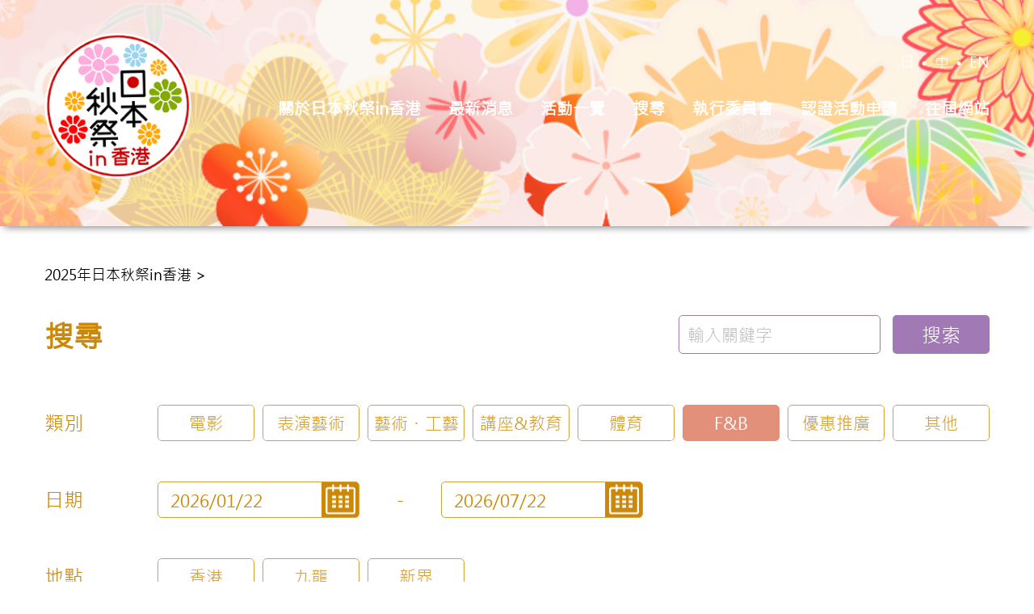

--- FILE ---
content_type: text/html
request_url: https://www.japanautumnfesinhk.net/search.php?type=category&catalog=7
body_size: 3531
content:
















<!DOCTYPE html>
<html lang="en">
<head>
    <meta charset="UTF-8">
     <meta name="keywords" content="日本秋祭,日本秋祭in香港">
    <meta name="description" content="「日本秋祭」是一個以10月至11月前後在香港舉行的慶典，涵蓋各種與日本相關的活動「日本秋祭」之主要目的是為向香港表達感謝的同時，亦為香港各界提供更多認識及欣賞日本魅力的機會。">
    <title>
     2025年日本秋祭in香港    </title>
	    <meta http-equiv="X-UA-Compatible" content="IE=edge">
    <meta name="viewport" content="width=device-width, initial-scale=1, maximum-scale=1">
    <link rel="icon" href="images/logo.png" type="img/x-ico" />
    <link rel="stylesheet" type="text/css" href="bootstrap/css/bootstrap.min.css">
    <link rel="stylesheet" type="text/css" href="bootstrap/font-awesome/css/font-awesome.min.css" >
    <link rel="stylesheet" type="text/css" href="css/animate.css">
    <link rel="stylesheet" type="text/css" href="css/component.css">
    <link rel="stylesheet" type="text/css" href="css/dateRange.css"/>
    <link rel="stylesheet" type="text/css" href="css/monthPicker.css"/>
    <link rel="stylesheet" type="text/css" href="css/magic-check.css"/>
	<link rel="stylesheet" type="text/css" href="css/swiper.min.css">
	    <link rel="stylesheet" type="text/css" href="css/fonts.css">
		
	
    <link rel="stylesheet" type="text/css" href="css/public.css">
    <link rel="stylesheet" type="text/css" href="css/style.css">
    <!--[if lte IE 9]>
    <script src="bootstrap/js/respond.min.js"></script>
    <script src="bootstrap/js/html5.js"></script>
    <![endif]-->
    <script type="text/javascript" src="bootstrap/js/jquery.min.js"></script>
    <script type="text/javascript" src="bootstrap/js/bootstrap.min.js"></script>
    <script type="text/javascript" src="js/jquery.SuperSlide.2.1.1.js"></script>
    <script type="text/javascript" src="js/modernizr.custom.js"></script>
    <script type="text/javascript" src="js/jquery.dlmenu.js"></script>
    <script type="text/javascript" src="js/dateRange.js"></script>
    <script type="text/javascript" src="js/monthPicker.js"></script>
	      <script type="text/javascript" src="js/laydate.js"></script>
	  
	<script type="text/javascript" src="js/swiper.min.js"></script>
    <script type="text/javascript" src="js/main.js"></script>
    <script type="text/javascript" src="js/wow.min.js"></script>
</head>
<body>
<!--pc导航-->
<div class="topNav hidden-xs">
    <div class="container">
        <div class="row">
            <div class="row">
                <div class="col-lg-12 col-md-12 col-xs-12">
                    <div class="logo pull-left"><a href="/"><img src="images/logo.png"></a></div>
                    <div class="nav pull-right">
                        <div class="navT text-right">
                            <ul>
                                <li><a href="https://www.japanautumnfesinhk.net/search.php?type=category&catalog=7&lang_id=3">日</a><span>•</span></li>
                                <li><a href="https://www.japanautumnfesinhk.net/search.php?type=category&catalog=7&lang_id=1">中</a><span>•</span></li>
                                <li><a href="https://www.japanautumnfesinhk.net/search.php?type=category&catalog=7&lang_id=2">EN</a></li>
                            </ul>
                        </div>
                        <div class="navB">
                            <ul>	
																												<li> <a href="about.php?id=2">關於日本秋祭in香港</a>
							
								  
							</li>
																												<li> <a href="/message">最新消息</a>
							
								  
							</li>
																												<li> <a href="/#announcement">活動一覽</a>
							
								  
							</li>
																												<li> <a href="activelist.php?id=4">搜尋</a>
							
								  
							</li>
																												<li> <a href="committee.php?id=5">執行委員會</a>
							
								  
							</li>
																												<li> <a href="activities.php?id=6">認證活動申請</a>
							
								  
							</li>
																																										<li> <a href="#">往屆網站</a>
							
								 									<dl>
										                                        <dd><a href="https://japanautumnfesinhk.net/2024/" target=_blank>2024</a> </dd>
                                                                                <dd><a href="https://japanautumnfesinhk.net/2023/" target=_blank>2023</a> </dd>
                                         
                                    </dl>
								 
							</li>
							 
                            </ul>
                        </div>
                    </div>
                </div>
            </div>
        </div>
    </div>
</div>
<!--移动导航-->
<header class="header visible-xs">
    <div class="logo text-left"><a href="/"><img src="images/logo.png"></a></div>
    <div class="navT">
        <ul>
         <li><a href="https://www.japanautumnfesinhk.net/search.php?type=category&catalog=7&lang_id=3">日</a><span>•</span></li>
         <li><a href="https://www.japanautumnfesinhk.net/search.php?type=category&catalog=7&lang_id=1">中</a><span>•</span></li>
         <li><a href="https://www.japanautumnfesinhk.net/search.php?type=category&catalog=7&lang_id=2">EN</a></li>
        </ul>
    </div>
    <div id="dl-menu" class="dl-menuwrapper">
        <button id="dl-menu-button">Open Menu</button>
        <ul class="dl-menu">
												
           <li> <a href="about.php?id=2">關於日本秋祭in香港</a>
		    
		   </li>
									
           <li> <a href="/message">最新消息</a>
		    
		   </li>
									
           <li> <a href="/#announcement">活動一覽</a>
		    
		   </li>
									
           <li> <a href="activelist.php?id=4">搜尋</a>
		    
		   </li>
									
           <li> <a href="committee.php?id=5">執行委員會</a>
		    
		   </li>
									
           <li> <a href="activities.php?id=6">認證活動申請</a>
		    
		   </li>
									
           <li> <a href="javascript:alert('網站製作中');">查詢聯絡</a>
		    
		   </li>
									
           <li> <a href="#">往屆網站</a>
		   				 <ul class="dl-submenu">
				                     <li class="dl-back"><a href="#">返回</a></li>
																                    <li><a href="https://japanautumnfesinhk.net/2024/">2024</a></li>
													                    <li><a href="https://japanautumnfesinhk.net/2023/">2023</a></li>
							 
                </ul>
				 
		   </li>
			 
        
        </ul>
    </div>
</header>
<div class="bannerH visible-xs"></div>
<div class="zBanner"><img src="/files/image/20250815/20250815105548_21487.jpg" alt="" title=""></div>

<div class="address">
    <div class="container">
        <div class="row">
            <div class="row">
                <div class="col-lg-12 col-md-12 col-xs-12">
                   2025年日本秋祭in香港 >                 </div>
            </div>
        </div>
    </div>
</div>


<div class="allBox">
    <div class="activitySection">
        <div class="container">
            <div class="row">
                <div class="row">
                    <div class="col-lg-12 col-md-12 col-xs-12">
					
                        <div class="titT">
                            <div class="titTL pull-left">搜尋</div>
                            <div class="titTR pull-right"><form action='search.php' method='get'><input type="search" placeholder="輸入關鍵字"  name="PdSearch" id="PdSearch" required >
							<input name="type" type="hidden" value="dan" />
							<button>搜索</button></form></div>
                        </div>
					
                        <div class="titC">
                            <form action='search.php' method='get'>
							<input name="type" type="hidden" value="duo" />
                                <div class="titCT">
                                    <div class="sp-t pull-left">類別</div>
                                    <div class="titCR RadioStyle pull-right">
                                        <ul>
										                                            <li ><input type="checkbox"   name="catalog[]" value="2" id="c1"><label for="c1"><span>電影</span></label></li>
                                                                              <li ><input type="checkbox"   name="catalog[]" value="4" id="c2"><label for="c2"><span>表演藝術</span></label></li>
                                                                              <li ><input type="checkbox"   name="catalog[]" value="6" id="c3"><label for="c3"><span>藝術・工藝</span></label></li>
                                                                              <li ><input type="checkbox"   name="catalog[]" value="8" id="c4"><label for="c4"><span>講座&教育</span></label></li>
                                                                              <li ><input type="checkbox"   name="catalog[]" value="9" id="c5"><label for="c5"><span>體育</span></label></li>
                                                                              <li class="this"><input type="checkbox" checked  name="catalog[]" value="7" id="c6"><label for="c6"><span>F&B</span></label></li>
                                                                              <li ><input type="checkbox"   name="catalog[]" value="5" id="c7"><label for="c7"><span>優惠推廣</span></label></li>
                                                                              <li ><input type="checkbox"   name="catalog[]" value="3" id="c8"><label for="c8"><span>其他</span></label></li>
                                  								
                                        </ul>
                                    </div>
                                </div>
									<style>
															
					
					</style>
                                <div class="titCC">
                                    <div class="sp-t pull-left">日期</div>
                                    <div class="titCR pull-right">
                                       <div class="demo4 pull-left">
                                           
                                            <input id="test1" class="inline laydate-icon pull-left" name="start"  value="2026/01/22">
                                        </div>
                                        <div class="demo4 pull-left">
                                            <span class="pull-left">－</span>
                                            <input id="test2" class="inline laydate-icon pull-left" name="end"  value="2026/07/22">
                                        </div>
                                    </div>
                                </div>
                                <div class="titCT titCB">
                                    <div class="sp-t pull-left">地點</div>
                                    <div class="titCR RadioStyle pull-right">
                                        <ul>
											
											 <li ><input type="checkbox" name="dq[]" value="香港"  id="c9"><label for="c9"><span>香港</span></label></li>
                                         
											 <li ><input type="checkbox" name="dq[]" value="九龍"  id="c10"><label for="c10"><span>九龍</span></label></li>
                                         
											 <li ><input type="checkbox" name="dq[]" value="新界"  id="c11"><label for="c11"><span>新界</span></label></li>
                                                                                 </ul>
                                    </div>
									<style>
																				
																			</style>
                                </div>
                                <div class="but"><button type="submit">搜索</button> </div>
                            </form>
                        </div>
                        <div class="center">
                            <ul>
									                            </ul>
                        </div>
						                    </div>
                </div>
            </div>
        </div>
    </div>
</div>

<div class="fixedBox">
    <ul>
        <li><a href="https://www.facebook.com/JAPANinHK/" target="_blank"><img src="images/pic24.png"></a> </li>
        <li><a href="https://instagram.com/japaninhkig" target="_blank"><img src="images/pic25.png"></a> </li>
                <li><a href="https://www.hk.emb-japan.go.jp/itprtop_zh/index.html" target="_blank"><img src="images/pic26.png"></a> </li>
                <li><a class="btn_top"><img src="images/pic27.png"></a> </li>
    </ul>
</div>
<div class="footer">
    <div class="foot">
        <div class="container">
            <div class="row">
                <div class="row">
                    <div class="col-lg-12 col-md-12 col-xs-12">
                        <div class="center">
                            <div class="titT">
                                <ul>
                                                                                                            <li><a href="about.php?id=2">關於日本秋祭in香港</a></li>
                                                                                                                <li><span>|</span><a href="/message">最新消息</a></li>
                                                                                                                <li><span>|</span><a href="/#announcement">活動一覽</a></li>
                                                                                                                <li><span>|</span><a href="activelist.php?id=4">搜尋</a></li>
                                                                                                                <li><span>|</span><a href="committee.php?id=5">執行委員會</a></li>
                                                                                                                <li><span>|</span><a href="activities.php?id=6">認證活動申請</a></li>
                                                                                                                                                    <li><span>|</span><a href="#">往屆網站</a></li>
                                                                          
                                </ul>
                                                             </div>
                            <div class="titB">
                                                            <div class="titBL pull-left"><a>查詢聯絡</a> </div>
                                <div class="titBC pull-left">
                                    <h4 style="width:320px;line-height:30px;font-weight: unset;">日本國駐香港總領事館<br />
香港中環康樂廣場8號交易廣場第一座47樓</h4>
                        
                                </div>
                                <div class="titBR pull-left">
                                    <h4>(852) 2522 - 1184</h4>
                                    <h4>(852) 2868 - 0156</h4>
                                    <h4><a target=_blank href="mailto:autumnfes@hn.mofa.go.jp">autumnfes@hn.mofa.go.jp</a></h4>
                                </div>
                            </div>
                        </div>
                    </div>
                </div>
            </div>
        </div>
    </div>
    <div class="copy text-center">© All rights reserved. The Executive Committee of the "Japan Autumn Festival in Hong Kong"                    <a href="https://hk-bingo.com">Website Design by Bingo(HK)</a>
            </div>
</div></body>
<script>
	$(function($) {
		$.fn.extend({
			"replaceChats": function(e) {
				var keyCode = e ? e.which : event.keyCode;
				if(keyCode == 60 || keyCode == 62) {
					return false;
				}
				e.target.value = e.target.value.replace(new RegExp("[\\',]", "gm"), "");
			}
		});
	});
	/* $(".activitySection .titT .titTR input").on("input", function(e) {
		$(this).replaceChats(e)
	}); */
</script>
<script type="text/javascript">
    !function(){
        laydate.skin('molv');//切换皮肤，请查看skins下面皮肤库
        laydate({elem: '#demo'});//绑定元素
    }();
    laydate({
        elem: '#test1',
        format: 'YYYY/MM/DD',
        festival: false,
        choose: function(datas){
            console.log(datas);
        }
    });
    laydate({
        elem: '#test2',
        format: 'YYYY/MM/DD',
        festival: false,
        choose: function(datas){
            console.log(datas);
        }
    });
</script>
<script>
    if (!(/msie [6|7|8|9]/i.test(navigator.userAgent))){
        new WOW().init();
    }
</script>
</html>

--- FILE ---
content_type: text/css
request_url: https://www.japanautumnfesinhk.net/js/skins/molv/laydate.css
body_size: 776
content:
/** 
 
 @Name： laydate皮肤：墨绿
 @Author：贤心
 @Site：http://sentsin.com/layui/laydate
 
**/

.laydate-icon{border:1px solid #ccc; background-image:url(icon.png)}

.laydate_body .laydate_bottom #laydate_hms,
.laydate_body .laydate_time{border:1px solid #ccc;}

.laydate_body .laydate_box, 
.laydate_body .laydate_ym .laydate_yms,
.laydate_body .laydate_time{box-shadow: 2px 2px 5px rgba(0,0,0,.1);}

.laydate_body .laydate_box{border-top:none; border-bottom:none; background-color:#fff; color:#00625A;}
.laydate_body .laydate_box input{background:none!important; color:#fff;}
.laydate_body .laydate_box .laydate_void{color:#00E8D7!important;}
.laydate_body .laydate_box a, .laydate_body .laydate_box a:hover{color:#00625A;}
.laydate_body .laydate_box a:hover{color:#666;}
.laydate_body .laydate_click{background-color:#009F95; color:#fff!important;}
.laydate_body .laydate_top{border-top:1px solid #009F95; background-color:#009F95}
.laydate_body .laydate_ym{border:1px solid #009F95; background-color:#009F95;}
.laydate_body .laydate_ym .laydate_yms{border:1px solid #009F95; background-color:#009F95; color:#fff;}
.laydate_body .laydate_y .laydate_yms a{border-bottom:1px solid #009F95;}
.laydate_body .laydate_y .laydate_yms .laydate_chdown{border-top:1px solid #009F95; border-bottom:none;}
.laydate_body .laydate_choose{border-left:1px solid #009F95;}
.laydate_body .laydate_chprev{border-left:none; border-right:1px solid #009F95;}
.laydate_body .laydate_choose:hover, 
.laydate_body .laydate_y .laydate_yms a:hover{background-color:#00C1B3;}
.laydate_body .laydate_chtop cite{border-bottom-color:#fff;}
.laydate_body .laydate_chdown cite, .laydate_body .laydate_ym label{border-top-color:#fff;}
.laydate_body .laydate_chprev cite{border-right-style:solid; border-right-color:#fff;}
.laydate_body .laydate_chnext cite{border-left-style:solid; border-left-color:#fff;}
.laydate_body .laydate_table{width: 240px!important; margin: 0!important; border:1px solid #ccc; border-top:none; border-bottom:none;}
.laydate_body .laydate_table td{border:none;  height:21px!important; line-height:21px!important; background-color:#fff; color:#00625A;}
.laydate_body .laydate_table .laydate_nothis{color:#999;}
.laydate_body .laydate_table thead{border-bottom:1px solid #ccc; height:21px!important; line-height:21px!important;}
.laydate_body .laydate_table thead th{}
.laydate_body .laydate_bottom{border:1px solid #ccc; border-top:none;}
.laydate_body .laydate_bottom #laydate_hms{background-color:#fff;}
.laydate_body .laydate_time{background-color:#fff;}
.laydate_body .laydate_time1{width: 226px!important; height: 152px!important;}
.laydate_body .laydate_bottom .laydate_sj{width:31px!important; border-right:1px solid #ccc; background-color:#fff;}
.laydate_body .laydate_bottom input{background-color:#fff; color:#00625A;}
.laydate_body .laydate_bottom .laydte_hsmtex{border-bottom:1px solid #ccc;}
.laydate_body .laydate_bottom .laydate_btn{border-right:1px solid #ccc;}
.laydate_body .laydate_bottom .laydate_v{color:#999}
.laydate_body .laydate_bottom .laydate_btn a{border: 1px solid #ccc; border-right:none; background-color:#fff;}
.laydate_body .laydate_bottom .laydate_btn a:hover{background-color:#F6F6F6; color:#00625A;}

.laydate_body .laydate_m .laydate_yms span:hover,
.laydate_body .laydate_time .laydate_hmsno span:hover,
.laydate_body .laydate_y .laydate_yms ul li:hover,
.laydate_body .laydate_table td:hover{background-color:#00C1B3; color:#fff;}




--- FILE ---
content_type: application/javascript
request_url: https://www.japanautumnfesinhk.net/js/dateRange.js
body_size: 14681
content:
/**
 *=======================================================================
 *日期选择器js组件。
 *@author ：johnnyzheng(johnnyzheng@tencent.com) 郑灿双
 *@version ： 2012-07-11
 *@modification list：2012-08-16  规范样式名称
 *                    2013-01-04  增加主题设置接口
 *                    2013-01-31  增加自定义灰掉周末 周几的选项，增加自动初始化自动提交的功能
 *                    2013-03-15  支持一个页面多个日期选择器，快捷日期选择
 *                    2013-03-26  增加确认、取消按钮的隐藏，而直接自动提交
 * 					  2013-08-01  扩展接口，增加最近90天，增加自定义可选时间
 * 					  2013-08-12  日期选择器框体宽度超出视窗大小的时候制动鼓靠右对齐
 *					  2014-02-25  增加业务接口：获取当前日期对象的的选中日期
 *					  2014-10-13  扩展参数，支持日期下拉选择自定义年和月份，配合theme:ta来使用。
 *=======================================================================
 */
/**
 * @description 整个日期选择器对象的构造函数入口，支持丰富的接口参数传递，大多数提供默认配置，可传入覆盖
 * @param {String} inputId 日期选择器ID
 * @param {object} options 配置数组
 */
function pickerDateRange(inputId, options) {
    /**
     * 默认配置参数数据，每个参数涵义在后解释
     */
    var defaults = {
        aToday : 'aToday', //今天
        aYesterday : 'aYesterday', //昨天
        aRecent7Days : 'aRecent7Days', //最近7天
        aRecent14Days : 'aRecent14Days',//最近14天
        aRecent30Days : 'aRecent30Days', //最近30天
        aRecent90Days : 'aRecent90Days', //最近90天
        startDate : '', // 开始日期
        endDate : '', // 结束日期
        startCompareDate : '', // 对比开始日期
        endCompareDate : '', // 对比结束日期
        minValidDate : '315507600', //最小可用时间，控制日期选择器的可选力度
        maxValidDate : '', // 最大可用时间，与stopToday 配置互斥
        success : function(obj) {return true;}, //回调函数，选择日期之后执行何种操作
        startDateId : 'startDate', // 开始日期输入框ID
        startCompareDateId : 'startCompareDate', // 对比开始日期输入框ID
        endDateId : 'endDate', // 结束日期输入框ID
        endCompareDateId : 'endCompareDate', // 对比结束日期输入框ID
        target : '', // 日期选择框的目标，一般为 <form> 的ID值
        needCompare : false, // 是否需要进行日期对比
        suffix : '', //相应控件的后缀
        inputTrigger : 'input_trigger',
        compareTrigger : 'compare_trigger',
        compareCheckboxId : 'needCompare', // 比较选择框
        calendars : 2, // 展示的月份数，最大是2
        dayRangeMax : 0, // 日期最大范围(以天计算)
        monthRangeMax : 12, // 日期最大范围(以月计算)
        dateTable : 'dateRangeDateTable', // 日期表格的CSS类
        selectCss : 'dateRangeSelected', // 时间选择的样式
        compareCss : 'dateRangeCompare', // 比较时间选择的样式
        coincideCss : 'dateRangeCoincide', // 重合部分的样式
        firstCss : 'first', //起始样式
        lastCss : 'last', //结束样式
        clickCss : 'today', //点击样式
        disableGray : 'dateRangeGray', // 非当前月的日期样式
        isToday : 'dateRangeToday', // 今天日期的样式
        joinLineId : 'joinLine',
        isSingleDay : false,
        defaultText : ' 至 ',
        singleCompare : false,
        stopToday : true,
        isTodayValid : false,
        weekendDis : false, //灰掉周末不可选。
        disCertainDay : [], //不可用的周日期设置数组，如：[1,3]是要周一， 周三 两天不可选，每个周的周一，周三都不可选择。
        disCertainDate : [],//不可用的日期设置数组，如:[1,3]是要1号，3号 两天不可选，特别的，[true,1,3]则反之，只有1，3可选，其余不可选。
        shortOpr : false, //结合单天日期选择的短操作，不需要确定和取消的操作按钮。
        noCalendar : false, //日期输入框是否展示
        theme : 'gri', //日期选择器的主题，目前支持 'gri' / 'ta'
        magicSelect : false, //用户自定义选择年、月，与{theme:ta}配合使用。
        autoCommit : false, //加载后立马自动提交
        autoSubmit : false, //没有确定，取消按钮，直接提交
        replaceBtn : 'btn_compare'
    };
    //将对象赋给__method变量
    var __method = this;

    this.inputId = inputId;
    this.inputCompareId = inputId + 'Compare';
    this.compareInputDiv = 'div_compare_'+inputId;
    // 配置参数
    this.mOpts = $.extend({}, defaults, options);
    //默认日历参数最大是3
    this.mOpts.calendars = Math.min(this.mOpts.calendars, 3);
    //根据不同主题需要初始化的变量
    this.mOpts.compareCss = this.mOpts.theme == 'ta' ? this.mOpts.selectCss :this.mOpts.compareCss
    //昨天,今天,最近7天,最近14天,最近30天	
    this.periodObj = {};
    this.periodObj[__method.mOpts.aToday] = 0;
    this.periodObj[__method.mOpts.aYesterday] = 1;
    this.periodObj[__method.mOpts.aRecent7Days] = 6;
    this.periodObj[__method.mOpts.aRecent14Days] = 13;
    this.periodObj[__method.mOpts.aRecent30Days] = 29;
    this.periodObj[__method.mOpts.aRecent90Days] = 89;
    // 记录初始默认时间
    this.startDefDate = '';
    // 随机ID后缀
    var suffix = '' == this.mOpts.suffix ? (new Date()).getTime() : this.mOpts.suffix;
    // 日期选择框DIV的ID
    this.calendarId = 'calendar_' + suffix;
    // 日期列表DIV的ID
    this.dateListId = 'dateRangePicker_' + suffix;
    // 日期比较层
    this.dateRangeCompareDiv = 'dateRangeCompareDiv_' + suffix;
    //日期选择层
    this.dateRangeDiv = 'dateRangeDiv_' + suffix;
    // 日期对比选择控制的checkbox
    this.compareCheckBoxDiv = 'dateRangeCompareCheckBoxDiv_' + suffix;
    // 时间选择的确认按钮
    this.submitBtn = 'submit_' + suffix;
    // 日期选择框关闭按钮
    this.closeBtn = 'closeBtn_' + suffix;
    // 上一个月的按钮
    this.preMonth = 'dateRangePreMonth_' + suffix;
    // 下一个月的按钮
    this.nextMonth = 'dateRangeNextMonth_' + suffix;
    // 表单中开始、结束、开始对比、结束对比时间
    this.startDateId = this.mOpts.startDateId + '_' + suffix;
    this.endDateId = this.mOpts.endDateId + '_' + suffix;
    this.compareCheckboxId = this.mOpts.compareCheckboxId + '_' + suffix;
    this.startCompareDateId = this.mOpts.startCompareDateId + '_' + suffix;
    this.endCompareDateId = this.mOpts.endCompareDateId + '_' + suffix;
    // 初始化日期选择器面板的HTML代码串
    var wrapper = {
        gri :[
            '<div id="' + this.calendarId + '" class="gri_dateRangeCalendar">',
            '<table class="gri_dateRangePicker"><tr id="' + this.dateListId + '"></tr></table>',
            '<div class="gri_dateRangeOptions" '+ (this.mOpts.autoSubmit ? ' style="display:none" ' : '') +'>',
            '<div class="gri_dateRangeInput" id="' + this.dateRangeDiv + '" >',
            '<input type="text" class="gri_dateRangeInput" name="' + this.startDateId + '" id="' + this.startDateId + '" value="' + this.mOpts.startDate + '" readonly />',
            '<span id="' + this.mOpts.joinLineId + '"> - </span>',
            '<input type="text" class="gri_dateRangeInput" name="' + this.endDateId + '" id="' + this.endDateId + '" value="' + this.mOpts.endDate + '" readonly /><br />',
            '</div>',
            '<div class="gri_dateRangeInput" id="' + this.dateRangeCompareDiv + '">',
            '<input type="text" class="gri_dateRangeInput" name="' + this.startCompareDateId + '" id="' + this.startCompareDateId + '" value="' + this.mOpts.startCompareDate + '" readonly />',
            '<span class="' + this.mOpts.joinLineId + '"> - </span>',
            '<input type="text" class="gri_dateRangeInput" name="' + this.endCompareDateId + '" id="' + this.endCompareDateId + '" value="' + this.mOpts.endCompareDate + '" readonly />',
            '</div>',
            '<div>',
            '<input type="button" name="' + this.submitBtn + '" id="' + this.submitBtn + '" value="确定" />',
            '&nbsp;<a id="' + this.closeBtn + '" href="javascript:;">关闭</a>',
            '</div>',
            '</div>',
            '</div>'
        ],
        ta:[
            '<div id="' + this.calendarId + '" class="ta_calendar ta_calendar2 cf">',
            '<div class="ta_calendar_cont cf" id="'+ this.dateListId +'">',
            //'<table class="dateRangePicker"><tr id="' + this.dateListId + '"></tr></table>',
            '</div>',
            '<div class="ta_calendar_footer cf" '+ (this.mOpts.autoSubmit ? ' style="display:none" ' : '') +'>',
            '<div class="frm_msg">',
            '<div id="' + this.dateRangeDiv + '">',
            '<input type="text" class="ta_ipt_text_s" name="' + this.startDateId + '" id="' + this.startDateId + '" value="' + this.mOpts.startDate + '" readonly />',
            '<span class="' + this.mOpts.joinLineId + '"> - </span>',
            '<input type="text" class="ta_ipt_text_s" name="' + this.endDateId + '" id="' + this.endDateId + '" value="' + this.mOpts.endDate + '" readonly /><br />',
            '</div>',
            '<div id="' + this.dateRangeCompareDiv + '">',
            '<input type="text" class="ta_ipt_text_s" name="' + this.startCompareDateId + '" id="' + this.startCompareDateId + '" value="' + this.mOpts.startCompareDate + '" readonly />',
            '<span class="' + this.mOpts.joinLineId + '"> - </span>',
            '<input type="text" class="ta_ipt_text_s" name="' + this.endCompareDateId + '" id="' + this.endCompareDateId + '" value="' + this.mOpts.endCompareDate + '" readonly />',
            '</div>',
            '</div>',
            '<div class="frm_btn">',
            '<input class="ta_btn ta_btn_primary" type="button" name="' + this.submitBtn + '" id="' + this.submitBtn + '" value="确定" />',
            '<input class="ta_btn" type="button" id="' + this.closeBtn + '" value="取消"/>',
            '</div>',
            '</div>',
            '</div>'
        ]
    };


    //对比日期框体的html串
    var checkBoxWrapper = {
        gri:[
            '<label class="gri_contrast" for ="' + this.compareCheckboxId + '">',
            '<input type="checkbox" class="gri_pc" name="' + this.compareCheckboxId + '" id="' + this.compareCheckboxId + '" value="1"/>对比',
            '</label>',
            '<input type="text" name="'+this.inputCompareId+'" id="'+this.inputCompareId+'" value="" class="gri_date"/>'
        ],
        ta:[
            '<label class="contrast" for ="' + this.compareCheckboxId + '">',
            '<input type="checkbox" class="pc" name="' + this.compareCheckboxId + '" id="' + this.compareCheckboxId + '" value="1"/>对比',
            '</label>',
            '<div class="ta_date" id="'+this.compareInputDiv+'">',
            '	<span name="dateCompare" id="'+this.inputCompareId+'" class="date_title"></span>',
            '	<a class="opt_sel" id="'+ this.mOpts.compareTrigger +'" href="#">',
            '		<i class="i_orderd"></i>',
            '	</a>',
            '</div>'
        ]
    };
    //把checkbox放到页面的相应位置,放置到inputid后面 added by johnnyzheng

    if(this.mOpts.theme == 'ta'){
        $(checkBoxWrapper[this.mOpts.theme].join('')).insertAfter($('#div_' + this.inputId));
    }else{
        $(checkBoxWrapper[this.mOpts.theme].join('')).insertAfter($('#' + this.inputId));
    }
    //根据传入参数决定是否展示日期输入框
    if(this.mOpts.noCalendar){
        $('#' + this.inputId).css('display', 'none');
        $('#' + this.compareCheckboxId).parent().css('display','none');
    }
    // 把时间选择框放到页面中
    $(0 < $('#appendParent').length ? '#appendParent' : document.body).append(wrapper[this.mOpts.theme].join(''));
    $('#' + this.calendarId).css('z-index', 9999);
    // 初始化目标地址的元素
    if(1 > $('#' + this.mOpts.startDateId).length) {
        $(''!=this.mOpts.target?'#'+this.mOpts.target:'body').append('<input type="hidden" id="' + this.mOpts.startDateId + '" name="' + this.mOpts.startDateId + '" value="' + this.mOpts.startDate + '" />');
    } else {
        $('#' + this.mOpts.startDateId).val(this.mOpts.startDate);
    }
    if(1 > $('#' + this.mOpts.endDateId).length) {
        $(''!=this.mOpts.target?'#'+this.mOpts.target:'body').append('<input type="hidden" id="' + this.mOpts.endDateId + '" name="' + this.mOpts.endDateId + '" value="' + this.mOpts.endDate + '" />');
    } else {
        $('#' + this.mOpts.endDateId).val(this.mOpts.endDate);
    }
    if(1 > $('#' + this.mOpts.compareCheckboxId).length) {
        $(''!=this.mOpts.target?'#'+this.mOpts.target:'body').append('<input type="checkbox" id="' + this.mOpts.compareCheckboxId + '" name="' + this.mOpts.compareCheckboxId + '" value="0" style="display:none;" />');
    }
    // 如果不需要比较日期，则需要隐藏比较部分的内容
    if(false == this.mOpts.needCompare) {
        $('#' + this.compareInputDiv).css('display', 'none');
        $('#' + this.compareCheckBoxDiv).css('display', 'none');
        $('#' + this.dateRangeCompareDiv).css('display', 'none');
        $('#' + this.compareCheckboxId).attr('disabled', true);
        $('#' + this.startCompareDateId).attr('disabled', true);
        $('#' + this.endCompareDateId).attr('disabled', true);
        //隐藏对比的checkbox
        $('#' + this.compareCheckboxId).parent().css('display','none');
        $('#'+ this.mOpts.replaceBtn).length > 0 && $('#'+ this.mOpts.replaceBtn).hide();
    } else {
        if(1 > $('#' + this.mOpts.startCompareDateId).length) {
            $(''!=this.mOpts.target?'#'+this.mOpts.target:'body').append('<input type="hidden" id="' + this.mOpts.startCompareDateId + '" name="' + this.mOpts.startCompareDateId + '" value="' + this.mOpts.startCompareDate + '" />');
        } else {
            $('#' + this.mOpts.startCompareDateId).val(this.mOpts.startCompareDate);
        }
        if(1 > $('#' + this.mOpts.endCompareDateId).length) {
            $(''!=this.mOpts.target?'#'+this.mOpts.target:'body').append('<input type="hidden" id="' + this.mOpts.endCompareDateId + '" name="' + this.mOpts.endCompareDateId + '" value="' + this.mOpts.endCompareDate + '" />');
        } else {
            $('#' + this.mOpts.endCompareDateId).val(this.mOpts.endCompareDate);
        }
        if('' == this.mOpts.startCompareDate || '' == this.mOpts.endCompareDate) {
            $('#' + this.compareCheckboxId).attr('checked', false);
            $('#' + this.mOpts.compareCheckboxId).attr('checked', false);
        } else {
            $('#' + this.compareCheckboxId).attr('checked', true);
            $('#' + this.mOpts.compareCheckboxId).attr('checked', true);
        }

    }
    // 输入框焦点定在第一个输入框
    this.dateInput = this.startDateId;
    // 为新的输入框加背景色
    this.changeInput(this.dateInput);

    // 开始时间 input 的 click 事件
    $('#' + this.startDateId).bind('click', function() {
        // 如果用户在选择基准结束时间时，换到对比时间了，则
        if(__method.endCompareDateId == __method.dateInput) {
            $('#' + __method.startCompareDateId).val(__method.startDefDate);
        }
        __method.startDefDate = '';
        __method.removeCSS(1);
        //__method.addCSS(1);
        __method.changeInput(__method.startDateId);
        return false;
    });
    $('#' + this.calendarId).bind('click', function(event) {
        //event.preventDefault();
        // 防止冒泡
        event.stopPropagation();
    });
    // 开始比较时间 input 的 click 事件
    $('#' + this.startCompareDateId).bind('click', function() {
        // 如果用户在选择基准结束时间时，换到对比时间了，则
        if(__method.endDateId == __method.dateInput) {
            $('#' + __method.startDateId).val(__method.startDefDate);
        }
        __method.startDefDate = '';
        __method.removeCSS(0);
        //__method.addCSS(0);
        __method.changeInput(__method.startCompareDateId);
        return false;
    });
    /**
     * 设置回调句柄，点击成功后，返回一个时间对象，包含开始结束时间
     * 和对比开始结束时间
     */
    $('#' + this.submitBtn).bind('click', function() {
        __method.close(1);
        __method.mOpts.success({'startDate': $('#' + __method.mOpts.startDateId).val(),
            'endDate': $('#' + __method.mOpts.endDateId).val(),
            'needCompare' : $('#' + __method.mOpts.compareCheckboxId).val(),
            'startCompareDate':$('#' + __method.mOpts.startCompareDateId).val(),
            'endCompareDate':$('#' + __method.mOpts.endCompareDateId).val()
        });
        return false;
    });
    // 日期选择关闭按钮的 click 事件
    $('#' + this.closeBtn).bind('click', function() {
        __method.close();
        return false;
    });
    // 为输入框添加click事件
    $('#' + this.inputId).bind('click', function() {
        __method.init();
        __method.show(false, __method);
        return false;
    });
    $('#' + this.mOpts.inputTrigger).bind('click', function() {
        __method.init();
        __method.show(false, __method);
        return false;
    });
    $('#' + this.mOpts.compareTrigger).bind('click', function() {
        __method.init(true);
        __method.show(true, __method);
        return false;
    });
    // 为输入框添加click事件
    $('#' + this.inputCompareId).bind('click', function() {
        __method.init(true);
        __method.show(true, __method);
        return false;
    });

    //判断是否是实时数据,如果是将时间默认填充进去 added by johnnyzheng 12-06
    if(this.mOpts.singleCompare){
        if(this.mOpts.theme === 'ta'){
            $('#' + __method.startDateId).val(__method.mOpts.startDate);
            $('#' + __method.endDateId).val(__method.mOpts.startDate);
            $('#' + __method.startCompareDateId).val(__method.mOpts.startCompareDate);
            $('#' + __method.endCompareDateId).val(__method.mOpts.startCompareDate);
        }
        else{
            $('#' + __method.startDateId).val(__method.mOpts.startDate);
            $('#' + __method.endDateId).val(__method.mOpts.startDate);
            $('#' + __method.startCompareDateId).val(__method.mOpts.startCompareDate);
            $('#' + __method.endCompareDateId).val(__method.mOpts.startCompareDate);
            $('#' + this.compareCheckboxId).attr('checked',true);
            $('#' + this.mOpts.compareCheckboxId).attr('checked',true);
        }


    }
    // 时间对比
    $('#' + this.dateRangeCompareDiv).css('display', $('#' + this.compareCheckboxId).attr('checked') ? '' : 'none');
    $('#' + this.compareInputDiv).css('display', $('#' + this.compareCheckboxId).attr('checked') ? '' : 'none');
    $('#' + this.compareCheckboxId).bind('click', function() {
        $('#' + __method.inputCompareId).css('display', this.checked ? '' : 'none');
        // 隐藏对比时间选择
        $('#' + __method.dateRangeCompareDiv).css('display', this.checked ? '' : 'none');
        $('#' + __method.compareInputDiv).css('display', this.checked ? '' : 'none');
        // 把两个对比时间框置为不可用
        $('#' + __method.startCompareDateId).css('disabled', this.checked ? false : true);
        $('#' + __method.endCompareDateId).css('disabled', this.checked ? false : true);
        // 修改表单的 checkbox 状态
        $('#' + __method.mOpts.compareCheckboxId).attr('checked', $('#' + __method.compareCheckboxId).attr('checked'));
        // 修改表单的值
        $('#' + __method.mOpts.compareCheckboxId).val($('#' + __method.compareCheckboxId).attr('checked')?1:0);
        // 初始化选框背景
        if($('#' + __method.compareCheckboxId).attr('checked')) {
            sDate = __method.str2date($('#' + __method.startDateId).val());
            sTime = sDate.getTime();
            eDate = __method.str2date($('#' + __method.endDateId).val());
            eTime = eDate.getTime();
            scDate = $('#' + __method.startCompareDateId).val();
            ecDate = $('#' + __method.endCompareDateId).val();
            if('' == scDate || '' == ecDate) {
                ecDate = __method.str2date(__method.date2ymd(sDate).join('-'));
                ecDate.setDate(ecDate.getDate() - 1);
                scDate = __method.str2date(__method.date2ymd(sDate).join('-'));
                scDate.setDate(scDate.getDate() - ((eTime - sTime) / 86400000) - 1);
                //这里要和STATS_START_TIME的时间进行对比，如果默认填充的对比时间在这个时间之前 added by johnnyzheng
                if(ecDate.getTime() < __method.mOpts.minValidDate * 1000){
                    scDate = sDate;
                    ecDate = eDate;
                }
                if(ecDate.getTime() >= __method.mOpts.minValidDate * 1000 && scDate.getTime() < __method.mOpts.minValidDate * 1000){
                    scDate.setTime(__method.mOpts.minValidDate * 1000)
                    scDate = __method.str2date(__method.date2ymd(scDate).join('-'));
                    ecDate.setDate(scDate.getDate() + ((eTime - sTime) / 86400000) - 1);
                }
                $('#' + __method.startCompareDateId).val(__method.formatDate(__method.date2ymd(scDate).join('-')));
                $('#' + __method.endCompareDateId).val(__method.formatDate(__method.date2ymd(ecDate).join('-')));
            }
            __method.addCSS(1);
            // 输入框焦点切换到比较开始时间
            __method.changeInput(__method.startCompareDateId);

        } else {
            __method.removeCSS(1);
            // 输入框焦点切换到开始时间
            __method.changeInput(__method.startDateId);
        }
        //用户点击默认自动提交 added by johnnyzheng 12-08
        __method.close(1);
        __method.mOpts.success({'startDate': $('#' + __method.mOpts.startDateId).val(),
            'endDate': $('#' + __method.mOpts.endDateId).val(),
            'needCompare' : $('#' + __method.mOpts.compareCheckboxId).val(),
            'startCompareDate':$('#' + __method.mOpts.startCompareDateId).val(),
            'endCompareDate':$('#' + __method.mOpts.endCompareDateId).val()
        });
    });

    // 初始化开始
    this.init();
    // 关闭日期选择框，并把结果反显到输入框
    this.close(1);
    if(this.mOpts.replaceBtn && $('#'+this.mOpts.replaceBtn).length > 0){
        $('#'+ __method.compareCheckboxId).hide();
        $('.contrast').hide();
        $('#'+this.mOpts.replaceBtn).bind('click', function(){
            var self = this;
            $('#'+ __method.compareCheckboxId).attr('checked')
                ? $('#'+ __method.compareCheckboxId).removeAttr('checked')
                : $('#'+ __method.compareCheckboxId).attr('checked', 'checked');
            $('#'+ __method.compareCheckboxId).click();
            $('#'+ __method.compareCheckboxId).attr('checked')
                ? function(){
                    $('#'+ __method.compareCheckboxId).removeAttr('checked');
                    $('.contrast').hide();
                    $(self).text('按时间对比');
                }()
                : function(){
                    $('#'+ __method.compareCheckboxId).attr('checked', 'checked');
                    $('.contrast').show();
                    $(self).text('取消对比');
                }();
        });
    }

    if(this.mOpts.autoCommit){
        this.mOpts.success({'startDate': $('#' + __method.mOpts.startDateId).val(),
            'endDate': $('#' + __method.mOpts.endDateId).val(),
            'needCompare' : $('#' + __method.mOpts.compareCheckboxId).val(),
            'startCompareDate':$('#' + __method.mOpts.startCompareDateId).val(),
            'endCompareDate':$('#' + __method.mOpts.endCompareDateId).val()
        });
    }
    //让用户点击页面即可关闭弹窗
    $(document).bind('click', function () {
        __method.close();
    });
};

/**
 * @description 日期选择器的初始化方法，对象原型扩展
 * @param {Boolean} isCompare 标识当前初始化选择面板是否是对比日期
 */
pickerDateRange.prototype.init = function(isCompare) {
    var __method = this;
    var minDate, maxDate;
    var isNeedCompare = typeof(isCompare) != 'undefined'? isCompare && $("#" + __method.compareCheckboxId).attr('checked') : $("#" + __method.compareCheckboxId).attr('checked');
    // 清空日期列表的内容
    $("#" + this.dateListId).empty();

    // 如果开始日期为空，则取当天的日期为开始日期
    var endDate = '' == this.mOpts.endDate ? (new Date()) : this.str2date(this.mOpts.endDate);
    // 日历结束时间
    this.calendar_endDate = new Date(endDate.getFullYear(), endDate.getMonth() + 1, 0);

    //如果是magicSelect 自定义年和月份，则自定义填充日期
    if(this.mOpts.magicSelect && this.mOpts.theme == 'ta'){
        var i = 0;
        do{
            var td = null;
            if(i==0){
                td = this.fillDate(this.str2date($('#'+this.endDateId).val()).getFullYear(), this.str2date($('#'+this.endDateId).val()).getMonth(), i);
                $("#" + this.dateListId).append(td);
            }
            else{
                td = this.fillDate(this.str2date($('#'+this.startDateId).val()).getFullYear(), this.str2date($('#'+this.startDateId).val()).getMonth(), i);
                var firstTd = (this.mOpts.theme == 'ta' ? $("#" + this.dateListId).find('table').get(0) : $("#" + this.dateListId).find('td').get(0));
                $(firstTd).before(td);
            }
            i++;
        }while(i<2);
        // 日历开始时间
        this.calendar_startDate = new Date(this.str2date($('#'+this.startDateId).val()).getFullYear(), this.str2date($('#'+this.startDateId).val()).getMonth(), 1);

    }else{
        // 计算并显示以 endDate 为结尾的最近几个月的日期列表
        for(var i = 0; i < this.mOpts.calendars; i ++) {
            var td = null;
            if(this.mOpts.theme == 'ta'){
                td = this.fillDate(endDate.getFullYear(), endDate.getMonth(), i);
            }
            else{
                td = document.createElement('td');
                $(td).append(this.fillDate(endDate.getFullYear(), endDate.getMonth(), i));
                $(td).css('vertical-align', 'top');
            }
            if(0 == i) {
                $("#" + this.dateListId).append(td);
            } else {
                var firstTd = (this.mOpts.theme == 'ta' ? $("#" + this.dateListId).find('table').get(0) : $("#" + this.dateListId).find('td').get(0));
                $(firstTd).before(td);
            }
            endDate.setMonth(endDate.getMonth() - 1, 1);
        }
        // 日历开始时间
        this.calendar_startDate = new Date(endDate.getFullYear(), endDate.getMonth() + 1, 1);
    }

    // 上一个月
    $('#' + this.preMonth).bind('click', function() {
        __method.calendar_endDate.setMonth(__method.calendar_endDate.getMonth() - 1, 1);
        __method.mOpts.endDate = __method.date2ymd(__method.calendar_endDate).join('-');
        __method.init(isCompare);
        $(function(){
            initData();
        });
        function initData(){
            var arrId = [];
            var arrIdList = [];
            $('td').each(function(i){
                arrId[i] = this.id;
                arrIdList[i] = this.id.substr(23);
            });
            $.ajax({
                url: '/jieri.php',
                type: 'GET',
                dataType: 'json',
                success:function(res){
                    var listDom=document.getElementById("dataList");
                    var listData = res.listData;
                    var listEq = [];
                    for (var i = 0; i < arrIdList.length; i++) {
                        var idPD = arrIdList[i];
                        for (var j = 0; j < listData.length; j++) {
                            for(var aa in listData[j].aaa) {
                                if(idPD == listData[j].aaa[aa]){
                                        console.log(listData[j].aaa[aa])
                                    listEq = $.inArray(listData[j].aaa[aa],arrIdList)
                                    if(listEq){
                                        $(".ta_calendar table tbody td").eq(listEq).addClass("ta_dateRangeTodayThis");
                                    }
                                }
                            }
                        }
                    }
                },
                error:function(){
                    console.log("不操作")
                }
            });
        }

        //如果是单月选择的时候，要控制input输入框 added by johnnyzheng 2011-12-19
        if(1 == __method.mOpts.calendars){
            if('' == $('#' + __method.startDateId).val()){
                __method.changeInput(__method.startDateId);
            }
            else{
                __method.changeInput(__method.endDateId);
            }
        }
        return false;
    });
    // 下一个月
    $('#' + this.nextMonth).bind('click', function() {
        __method.calendar_endDate.setMonth(__method.calendar_endDate.getMonth() + 1, 1);
        __method.mOpts.endDate = __method.date2ymd(__method.calendar_endDate).join('-');
        __method.init(isCompare);
        $(function(){
            initData();
        });
        function initData(){
            var arrId = [];
            var arrIdList = [];
            $('td').each(function(i){
                arrId[i] = this.id;
                arrIdList[i] = this.id.substr(23);
            });
            $.ajax({
                 url: '/jieri.php',
                type: 'GET',
                dataType: 'json',
                success:function(res){
                    var listDom=document.getElementById("dataList");
                    var listData = res.listData;
                    var listEq = [];
                    for (var i = 0; i < arrIdList.length; i++) {
                        var idPD = arrIdList[i];
                        for (var j = 0; j < listData.length; j++) {
                            for(var aa in listData[j].aaa) {
                                if(idPD == listData[j].aaa[aa]){
                                        console.log(listData[j].aaa[aa])
                                    listEq = $.inArray(listData[j].aaa[aa],arrIdList)
                                    if(listEq){
                                        $(".ta_calendar table tbody td").eq(listEq).addClass("ta_dateRangeTodayThis");
                                    }
                                }
                            }
                        }
                    }
                },
                error:function(){
                    console.log("不操作")
                }
            });
        }

        //如果是单月选择的时候，要控制input输入框 added by johnnyzheng 2011-12-19
        if(1 == __method.mOpts.calendars){
            if('' == $('#' + __method.startDateId).val()){
                __method.changeInput(__method.startDateId);
            }
            else{
                __method.changeInput(__method.endDateId);
            }
        }
        return false;
    });

    //如果有用户自定义选择月份，则为其绑定事件
    if(this.mOpts.magicSelect) this.bindChangeForSelect();


    // 初始化时间选区背景
    if(this.endDateId != this.dateInput && this.endCompareDateId != this.dateInput) {
        (isNeedCompare && typeof(isCompare) !='undefined') ? this.addCSS(1) : this.addCSS(0);
    }

    if(isNeedCompare && typeof(isCompare) !='undefined'){
        __method.addCSS(1);
    }
    else{
        __method.addCSS(0);

    }

    // 隐藏对比日期框
    $('#' + __method.inputCompareId).css('display', isNeedCompare ? '' : 'none');
    $('#' + this.compareInputDiv).css('display', $('#' + this.compareCheckboxId).attr('checked') ? '' : 'none');
    //昨天，今天，最近7天，最近30天快捷的点击，样式要自己定义，id可以传递默认，也可覆盖
    for(var property in __method.periodObj){
        if($('#'+ property).length > 0){
            $('#' +  property).unbind('click');
            $('#' +  property).bind('click' , function(){
                //处理点击样式
                var cla = __method.mOpts.theme == 'ta' ? 'active' : 'a';
                $(this).parent().nextAll().removeClass(cla);
                $(this).parent().prevAll().removeClass(cla);
                $(this).parent().addClass(cla);
                //拼接提交时间串
                var timeObj = __method.getSpecialPeriod(__method.periodObj[$(this).attr('id')]);
                $('#' + __method.startDateId).val(__method.formatDate(timeObj.otherday));
                $('#' + __method.endDateId).val(__method.formatDate(timeObj.today));
                $('#' + __method.mOpts.startDateId).val($('#' + __method.startDateId).val());
                $('#' + __method.mOpts.endDateId).val($('#' + __method.endDateId).val());
                __method.mOpts.theme == 'ta' ? $('#'+__method.compareInputDiv).hide() : $('#' + __method.inputCompareId).css('display','none');
                $('#' + __method.compareCheckboxId).attr('checked', false);
                $('#' + __method.mOpts.compareCheckboxId).attr('checked', false);
                $('#' + this.compareInputDiv).css('display', $('#' + this.compareCheckboxId).attr('checked') ? '' : 'none');
                __method.close(1);
                //于此同时清空对比时间框的时间
                $('#' + __method.startCompareDateId).val('');
                $('#' + __method.endCompareDateId).val('');
                $('#' + __method.mOpts.startCompareDateId).val('');
                $('#' + __method.mOpts.endCompareDateId).val('');
                $('#' + __method.mOpts.compareCheckboxId).val(0);

                if($('#'+ __method.mOpts.replaceBtn).length > 0){
                    $('.contrast').hide();
                    $('#'+ __method.mOpts.replaceBtn).text('按时间对比');
                }
                //点击提交
                __method.mOpts.success({'startDate': $('#' + __method.mOpts.startDateId).val(),
                    'endDate': $('#' + __method.mOpts.endDateId).val(),
                    'needCompare' : $('#' + __method.mOpts.compareCheckboxId).val(),
                    'startCompareDate':$('#' + __method.mOpts.startCompareDateId).val(),
                    'endCompareDate':$('#' + __method.mOpts.endCompareDateId).val()
                });
            });
        }
    }

    // 让用户手动关闭或提交日历，每次初始化的时候绑定，关闭的时候解绑 by zacharycai
    $(document).bind('click', function () {
        __method.close();
    });

    //完全清空日期控件的值 by zacharycai
    $('#' + this.inputId).bind('change', function(){
        if ($(this).val() === ''){
            $('#' + __method.startDateId).val('');
            $('#' + __method.endDateId).val('');
            $('#' + __method.startCompareDateId).val('');
            $('#' + __method.endCompareDateId).val('');
        }
    })
};

pickerDateRange.prototype.bindChangeForSelect = function(){
    var __method = this;
    //气泡弹窗
    var _popup = function(btn, ctn, wrap, css) {
        css = css || 'open';
        var ITEMS_TIMEOUT = null, time_out = 500;

        function hidePop() {
            $('#' + ctn).removeClass(css);
        }

        function showPop() {
            $('#' + ctn).addClass(css);
        }

        function isPopShow() {
            return $('#' + ctn).attr('class') == css;
        }


        $("#" + btn).click(function() {
            isPopShow() ? hidePop() : showPop();
        }).mouseover(function() {
            clearTimeout(ITEMS_TIMEOUT);
        }).mouseout(function() {
            ITEMS_TIMEOUT = setTimeout(hidePop, time_out);
        });

        $('#' + wrap).mouseover(function() {
            clearTimeout(ITEMS_TIMEOUT);
        }).mouseout(function() {
            ITEMS_TIMEOUT = setTimeout(hidePop, time_out);
        });
    };

    //自定义选择的触发动作
    try{
        $("#" + this.dateListId).find('div[id*="selected"]').each(function(){
            //绑定pop
            var _match = $(this).attr('id').match(/(\w+)_(\d)/i);
            if(_match){
                var _name = _match[1];//名称
                var _idx = _match[2];//下标

                if(_name=='yselected'){
                    _popup('_ybtn_'+_idx, $(this).attr('id'), '_yctn_'+_idx);
                }
                else if(_name=='mselected'){
                    _popup('_mbtn_'+_idx, $(this).attr('id'), '_mctn_'+_idx);
                }

                $(this).find('li a').each(function(){
                    $(this).click(function() {
                        var match = $(this).parents('.select_wrap').attr('id').match(/(\w+)_(\d)/i);
                        //if(match){
                        var name = match[1];//名称
                        var idx = match[2];//下标
                        var nt = null;
                        if(idx^1 == 0){
                            //开始
                            if(name == 'yselected'){
                                __method.calendar_startDate.setYear($(this).text()*1 , 1);
                                //__method.calendar_startDate.setMonth(__method.str2date($('#'+__method.startDateId).val()).getMonth(), 1);
                            }
                            else if(name='mselected'){
                                //__method.calendar_startDate.setYear(__method.str2date($('#'+__method.startDateId).val()).getFullYear(), 1);
                                __method.calendar_startDate.setMonth($(this).text()*1-1, 1);
                            }
                            __method.mOpts.startDate = __method.date2ymd(__method.calendar_startDate).join('-');
                            nt = __method.fillDate(__method.calendar_startDate.getFullYear(), __method.calendar_startDate.getMonth(), idx);
                        }
                        else{
                            //结束
                            if(name == 'yselected'){
                                __method.calendar_endDate.setYear($(this).text()*1 , 1);
                                //__method.calendar_endDate.setMonth(__method.str2date($('#'+__method.endDateId).val()).getMonth(), 1);
                            }
                            else if(name='mselected'){
                                //__method.calendar_endDate.setYear(__method.str2date($('#'+__method.endDateId).val()).getFullYear(), 1);
                                __method.calendar_endDate.setMonth($(this).text()*1-1, 1);
                            }
                            __method.mOpts.endDate = __method.date2ymd(__method.calendar_endDate).join('-');
                            nt = __method.fillDate(__method.calendar_endDate.getFullYear(), __method.calendar_endDate.getMonth(), idx);
                        }
                        var tb = $("#" + __method.dateListId).find('table').get(idx^1);
                        $(tb).replaceWith(nt);
                        //}
                        __method.removeCSS(0);
                        __method.bindChangeForSelect();
                    });
                });
            }
        });
    }catch(e){
        window.console && console.log(e);
    }
}
/**
 * @description 计算今天，昨天，最近7天，最近30天返回的时间范围
 * @param {Num} period 快捷选择的时间段，今天、昨天、最近7天、最近30天
 */
pickerDateRange.prototype.getSpecialPeriod = function(period){
    var __method = this;
    var date = new Date();
    //如果今天不可用，则从昨天向前推 added by johnnyzheng 12-07
    (true == __method.mOpts.isTodayValid && ('' != __method.mOpts.isTodayValid) || 2 > period)? '' : date.setTime(date.getTime() - ( 1 * 24 * 60 * 60 * 1000));
    var timeStamp = ((date.getTime()- ( period * 24 * 60 * 60 * 1000)) < (__method.mOpts.minValidDate * 1000)) ? (__method.mOpts.minValidDate * 1000) : (date.getTime()- ( period * 24 * 60 * 60 * 1000)) ;
    var todayStr = date.getFullYear() + '-' + (date.getMonth()+ 1 ) + '-' + date.getDate();
    date.setTime(timeStamp);
    var otherdayStr = date.getFullYear() + '-' + (date.getMonth()+ 1 ) + '-' + date.getDate();
    if(period == __method.periodObj.aYesterday){
        todayStr = otherdayStr;
    }
    return {today: todayStr , otherday : otherdayStr};
}

pickerDateRange.prototype.getCurrentDate = function(){
    return {
        'startDate': $('#' + this.mOpts.startDateId).val(),
        'endDate': $('#' + this.mOpts.endDateId).val(),
        'needCompare' : $('#' + this.mOpts.compareCheckboxId).val(),
        'startCompareDate':$('#' + this.mOpts.startCompareDateId).val(),
        'endCompareDate':$('#' + this.mOpts.endCompareDateId).val()
    };
};

/**
 * @description 移除选择日期面板的样式
 * @param {Boolean} isCompare 是否是对比日期面板
 * @param {String} specialClass 特殊的样式，这里默认是常规和对比日期两种样式的重合样式
 */
pickerDateRange.prototype.removeCSS = function(isCompare, specialClass) {
    // 初始化对比时间重合部分的样式类
    if('undefined' == typeof(specialClass)) {
        specialClass = this.mOpts.theme + '_' + this.mOpts.coincideCss;
    }
    // 是否移除对比部分的样式:0 日期选择;1 对比日期选择
    if('undefined' == typeof(isCompare)) {
        isCompare = 0;
    }

    // 整个日期列表的开始日期
    var s_date = this.calendar_startDate;
    var e_date = this.calendar_endDate;
    //如果是用户自定义选择的话，需要充值样式边界日期
    if(this.mOpts.magicSelect){
        s_date = this.str2date($('#'+this.startDateId).val());
        e_date = this.str2date($('#'+this.endDateId).val());
    }
    var bDate = new Date(s_date.getFullYear(), s_date.getMonth(), s_date.getDate());
    var cla = '';
    // 从开始日期循环到结束日期
    for(var d = new Date(bDate); d.getTime() <= e_date.getTime(); d.setDate(d.getDate() + 1)) {
        if(0 == isCompare) {
            // 移除日期样式
            cla = this.mOpts.theme + '_' + this.mOpts.selectCss;
        } else {
            // 移除对比日期样式
            cla = this.mOpts.theme + '_' + this.mOpts.compareCss;
        }
        // 移除指定样式
        $('#'+ this.calendarId + '_'  + this.date2ymd(d).join('-')).removeClass(cla);
        // $('#'+ this.calendarId + '_'  + this.date2ymd(d).join('-')).removeClass(this.mOpts.firstCss).removeClass(this.mOpts.lastCss).removeClass(this.mOpts.clickCss);
    }
};

/**
 * @description 为选中的日期加上样式：1=比较时间；0=时间范围
 * @param {Boolean} isCompare 是否是对比日期面板
 * @param {String} specialClass 特殊的样式，这里默认是常规和对比日期两种样式的重合样式
 */
pickerDateRange.prototype.addCSS = function(isCompare, specialClass) {

    // 初始化对比时间重合部分的样式类
    if('undefined' == typeof(specialClass)) {
        specialClass = this.mOpts.theme + '_' + this.mOpts.coincideCss;
    }
    // 是否移除对比部分的样式:0 日期选择;1 对比日期选择
    if('undefined' == typeof(isCompare)) {
        isCompare = 0;
    }
    // 获取4个日期
    var startDate = this.str2date($('#' + this.startDateId).val());
    var endDate = this.str2date($('#' + this.endDateId).val());
    var startCompareDate = this.str2date($('#' + this.startCompareDateId).val());
    var endCompareDate = this.str2date($('#' + this.endCompareDateId).val());

    // 循环开始日期
    var sDate = 0 == isCompare ? startDate : startCompareDate;
    // 循环结束日期
    var eDate = 0 == isCompare ? endDate : endCompareDate;
    var cla = '';
    for(var d = new Date(sDate); d.getTime() <= eDate.getTime(); d.setDate(d.getDate() + 1)) {
        if(0 == isCompare) {
            // 添加日期样式
            cla = this.mOpts.theme + '_' + this.mOpts.selectCss;
            // $('#' + this.calendarId + '_' + this.date2ymd(d).join('-')).removeClass(this.mOpts.firstCss).removeClass(this.mOpts.lastCss).removeClass(this.mOpts.clickCss);
            $('#' + this.calendarId + '_' + this.date2ymd(d).join('-')).removeClass(cla);
        } else {
            // 添加对比日期样式
            cla = this.mOpts.theme + '_' + this.mOpts.compareCss;
        }

        $('#' + this.calendarId + '_' + this.date2ymd(d).join('-')).attr('class', cla);
    }
    if(this.mOpts.theme == 'ta'){
        //为开始结束添加特殊样式
        // $('#' + this.calendarId + '_' + this.date2ymd(new Date(sDate)).join('-')).removeClass().addClass(this.mOpts.firstCss);
        // $('#' + this.calendarId + '_' + this.date2ymd(new Date(eDate)).join('-')).removeClass().addClass(this.mOpts.lastCss);
        //如果开始结束时间相同
        sDate.getTime() == eDate.getTime() && $('#'+ this.calendarId + '_' + this.date2ymd(new Date(eDate)).join('-')).removeClass().addClass(this.mOpts.clickCss);
    }
};

/**
 * @description 判断开始、结束日期是否处在允许的范围内
 * @param {String} startYmd 开始时间字符串
 * @param {String} endYmd 结束时间字符串
 */
pickerDateRange.prototype.checkDateRange = function(startYmd, endYmd) {
    var sDate = this.str2date(startYmd);
    var eDate = this.str2date(endYmd);
    var sTime = sDate.getTime();
    var eTime = eDate.getTime();
    var minEDate, maxEDate;

    if(eTime >= sTime) {
        // 判断是否超过最大日期外
        maxEDate = this.str2date(startYmd);
        maxEDate.setMonth(maxEDate.getMonth() + this.mOpts.monthRangeMax);
        maxEDate.setDate(maxEDate.getDate() + this.mOpts.dayRangeMax - 1);
        if(maxEDate.getTime() < eTime) {
            alert('结束日期不能大于：' + this.date2ymd(maxEDate).join('-'));
            return false;
        }
    } else {
        // 判断是否超过最大日期外
        //maxEDate = this.str2date(stPartYmd);
        maxEDate = this.str2date(endYmd);
        maxEDate.setMonth(maxEDate.getMonth() - this.mOpts.monthRangeMax);
        maxEDate.setDate(maxEDate.getDate() - this.mOpts.dayRangeMax + 1);
        if(maxEDate.getTime() > eTime) {
            alert('开始日期不能小于：' + this.date2ymd(maxEDate).join('-'));
            return false;
        }
    }
    return true;
}

/**
 *  @description 选择日期
 *  @param {String} ymd 时间字符串
 */
pickerDateRange.prototype.selectDate = function(ymd) {
    //点击日期点的时候添加对应输入框的样式，而不是之前的 聚焦到输入框时显示样式 by zacharycai
    this.changeInput(this.dateInput);
    // 格式化日期
    var ymdFormat = this.formatDate(ymd);

    // start <-> end 切换
    if(this.startDateId == this.dateInput) {
        // 移除样式
        this.removeCSS(0);
        this.removeCSS(1);
        // 为当前点加样式
        // $('#'+ this.calendarId + '_'  + ymd).attr('class', (this.mOpts.theme == 'ta' ? this.mOpts.clickCss  : this.mOpts.theme + '_' + this.mOpts.selectCss));
        // 获取开始时间的初始值
        this.startDefDate = $('#' + this.dateInput).val();
        // 更改对应输入框的值
        $('#' + this.dateInput).val(ymdFormat);
        // 切换输入框焦点,如果是实时数据那么选择一天的数据
        if (true == this.mOpts.singleCompare || true == this.mOpts.isSingleDay) {
            this.dateInput = this.startDateId;
            $('#' + this.endDateId).val(ymdFormat);
            (this.mOpts.shortOpr || this.mOpts.autoSubmit) && this.close(1);
            this.mOpts.success({'startDate': $('#' + this.mOpts.startDateId).val(),
                'endDate': $('#' + this.mOpts.endDateId).val(),
                'needCompare' : $('#' + this.mOpts.compareCheckboxId).val(),
                'startCompareDate':$('#' + this.mOpts.startCompareDateId).val(),
                'endCompareDate':$('#' + this.mOpts.endCompareDateId).val()
            });

        } else {
            this.dateInput = this.endDateId;
        }

    } else if(this.endDateId == this.dateInput) {
        // 如果开始时间未选
        if('' == $('#' + this.startDateId).val()) {
            this.dateInput = this.startDateId;
            this.selectDate(ymd);
            return false;
        }
        // 判断用户选择的时间范围
        if(false == this.checkDateRange($('#' + this.startDateId).val(), ymd)) {
            return false;
        }
        // 如果结束时间小于开始时间
        if(-1 == this.compareStrDate(ymd, $('#' + this.startDateId).val())) {
            // 更改对应输入框的值(结束时间)
            $('#' + this.dateInput).val($('#' + this.startDateId).val());
            // 更改对应输入框的值(开始时间)
            $('#' + this.startDateId).val(ymdFormat);
            ymdFormat = $('#' + this.dateInput).val();
        }
        // 更改对应输入框的值
        $('#' + this.dateInput).val(ymdFormat);
        // 切换输入框焦点
        this.dateInput = this.startDateId;
        this.removeCSS(0);
        this.addCSS(0);
        //this.addCSS(0, this.mOpts.coincideCss);
        this.startDefDate = '';
        if(this.mOpts.autoSubmit){
            this.close(1);
            this.mOpts.success({'startDate': $('#' + this.mOpts.startDateId).val(),
                'endDate': $('#' + this.mOpts.endDateId).val(),
                'needCompare' : $('#' + this.mOpts.compareCheckboxId).val(),
                'startCompareDate':$('#' + this.mOpts.startCompareDateId).val(),
                'endCompareDate':$('#' + this.mOpts.endCompareDateId).val()
            });
        }
    } else if(this.startCompareDateId == this.dateInput) {
        // 移除样式
        this.removeCSS(1);
        this.removeCSS(0);
        // 为当前点加样式
        // $('#'+ this.calendarId + '_'  + ymd).attr('class', (this.mOpts.theme == 'ta' ? this.mOpts.clickCss  : this.mOpts.theme + '_' + this.mOpts.compareCss));
        // 获取开始时间的初始值
        this.startDefDate = $('#' + this.dateInput).val();
        // 更改对应输入框的值
        $('#' + this.dateInput).val(ymdFormat);
        // 切换输入框焦点
        if (true == this.mOpts.singleCompare || true == this.mOpts.isSingleDay) {
            this.dateInput = this.startCompareDateId;
            $('#' + this.endCompareDateId).val(ymdFormat);
            (this.mOpts.shortOpr || this.mOpts.autoSubmit) && this.close(1);
            this.mOpts.success({'startDate': $('#' + this.mOpts.startDateId).val(),
                'endDate': $('#' + this.mOpts.endDateId).val(),
                'needCompare' : $('#' + this.mOpts.compareCheckboxId).val(),
                'startCompareDate':$('#' + this.mOpts.startCompareDateId).val(),
                'endCompareDate':$('#' + this.mOpts.endCompareDateId).val()
            });
        }
        else{
            this.dateInput = this.endCompareDateId;
        }

    } else if(this.endCompareDateId == this.dateInput) {
        // 如果开始时间未选
        if('' == $('#' + this.startCompareDateId).val()) {
            this.dateInput = this.startCompareDateId;
            this.selectDate(ymd);
            return false;
        }
        // 判断用户选择的时间范围
        if(false == this.checkDateRange($('#' + this.startCompareDateId).val(), ymd)) {
            return false;
        }
        // 如果结束时间小于开始时间
        if(-1 == this.compareStrDate(ymd, $('#' + this.startCompareDateId).val())) {
            // 更改对应输入框的值(结束时间)
            $('#' + this.dateInput).val($('#' + this.startCompareDateId).val());
            // 更改对应输入框的值(开始时间)
            $('#' + this.startCompareDateId).val(ymdFormat);
            ymdFormat = $('#' + this.dateInput).val();
        }
        // 更改对应输入框的值
        $('#' + this.dateInput).val(ymdFormat);
        // 切换输入框焦点
        this.dateInput = this.startCompareDateId;
        //this.addCSS(1, this.mOpts.coincideCss);
        this.removeCSS(1);
        this.addCSS(1);
        this.startDefDate = '';
        if(this.mOpts.autoSubmit){
            this.close(1);
            this.mOpts.success({'startDate': $('#' + this.mOpts.startDateId).val(),
                'endDate': $('#' + this.mOpts.endDateId).val(),
                'needCompare' : $('#' + this.mOpts.compareCheckboxId).val(),
                'startCompareDate':$('#' + this.mOpts.startCompareDateId).val(),
                'endCompareDate':$('#' + this.mOpts.endCompareDateId).val()
            });
        }
    }
    // 切换到下一个输入框
//    this.changeInput(this.dateInput);
};

/**
 * @description显示日期选择框
 * @param {Boolean} isCompare 是否是对比日期选择框
 * @param {Object} __method 时期选择器超级对象
 */
pickerDateRange.prototype.show = function(isCompare, __method) {
    $('#' + __method.dateRangeDiv).css('display', isCompare ? 'none' : '');
    $('#' + __method.dateRangeCompareDiv).css('display', isCompare ? '' : 'none');
    var pos = isCompare ?  $('#' + this.inputCompareId).offset() : $('#' + this.inputId).offset();
    var offsetHeight = isCompare ? $('#' + this.inputCompareId).height() : $('#' + this.inputId).height();
    var clientWidth = parseInt($(document.body)[0].clientWidth);
    var left = pos.left;
    $("#" + this.calendarId).css('display', 'block');
    if (true == this.mOpts.singleCompare || true == this.mOpts.isSingleDay) {
        $('#' + this.endDateId).css('display', 'none');
        $('#' + this.endCompareDateId).css('display','none');
        $('#' + this.mOpts.joinLineId).css('display', 'none');
        $('.' + this.mOpts.joinLineId).css('display', 'none');
    }
    // 如果和输入框左对齐时超出了宽度范围，则右对齐
    if(0 < clientWidth && $("#" + this.calendarId).width() + pos.left > clientWidth) {
        left = pos.left + $('#' + this.inputId).width() - $("#" + this.calendarId).width() + ((/msie/i.test(navigator.userAgent) && !(/opera/i.test(navigator.userAgent)))? 5 : 0) ;
        __method.mOpts.theme=='ta' && (left += 50);
    }
    $("#" + this.calendarId).css('left', left  + 'px');
    //$("#" + this.calendarId).css('top', pos.top + (offsetHeight ? offsetHeight- 1 : (__method.mOpts.theme=='ta'?35:22)) + 'px');
    $("#" + this.calendarId).css('top', pos.top + (__method.mOpts.theme=='ta'?35:22) + 'px');
    //第一次显示的时候，一定要初始化输入框
    isCompare ? this.changeInput(this.startCompareDateId) : this.changeInput(this.startDateId);
    return false;
};

/**
 * @description 关闭日期选择框
 * @param {Boolean} btnSubmit 是否是点击确定按钮关闭的
 */
pickerDateRange.prototype.close = function(btnSubmit) {
    var __method = this;
    //by zacharycai 关闭后就解绑了
    //$(document).unbind('click');

    // 把开始、结束时间显示到输入框 (PS:如果选择的今日，昨日，则只填入一个日期)
    // 如果开始和结束同个时间也照样分段by zacharycai
    //$('#' + this.inputId).val($('#' + this.startDateId).val() + ($('#' + this.startDateId).val() == $('#' + this.endDateId).val() ? '' : this.mOpts.defaultText + $('#' + this.endDateId).val()));
    if(btnSubmit){
        //如果是单日快捷选择
        if (this.mOpts.shortOpr === true){
            $('#' + this.inputId).val($('#' + this.startDateId).val());
            $('#' + this.inputCompareId).val($('#' + this.startCompareDateId).val());
        }else{
            $('#' + this.inputId).val($('#' + this.startDateId).val() + ('' == $('#' + this.endDateId).val() ? '' : this.mOpts.defaultText + $('#' + this.endDateId).val()));
        }
        //判断当前天是否可选，来决定从后往前推修改日期是从哪一点开始
        var nDateTime = ((true == this.mOpts.isTodayValid && '' != this.mOpts.isTodayValid)) ? new Date().getTime() : new Date().getTime() - (1 * 24 * 60 * 60 * 1000);
        var bDateTime = this.str2date($('#' + this.startDateId).val()).getTime();
        var eDateTime = this.str2date($('#' + this.endDateId).val()).getTime();
        //如果endDateTime小于bDateTime 相互交换
        if(eDateTime < bDateTime){
            var tmp = $('#' + this.startDateId).val();
            $('#' + this.startDateId).val($('#' + this.endDateId).val());
            $('#' + this.endDateId).val(tmp);
        }
        var _val = this.mOpts.shortOpr == true ? $('#' + this.startDateId).val() : ($('#' + this.startDateId).val() + ('' == $('#' + this.endDateId).val() ? '' : this.mOpts.defaultText + $('#' + this.endDateId).val()));
        // 把开始、结束时间显示到输入框 (PS:如果选择的今日，昨日，则只填入一个日期)
        var input = document.getElementById(this.inputId);
        if(input && input.tagName == 'INPUT'){
            $('#' + this.inputId).val(_val);
            $('#'+this.inputCompareId).is(':visible') && $('#'+this.inputCompareId).val(_compareVal);
        }else{
            $('#' + this.inputId).html(_val);
            $('#'+this.inputCompareId).is(':visible') && $('#'+this.inputCompareId).html(_compareVal);
        }
        //	//在js侧就做好日期校准，以前面的日期选择的跨度为准，如果后面的跨度超过了当前可用时间，则以当前可用时间向前推 added by johnnyzheng 11-29
        if(this.mOpts.theme != 'ta'){
            if('' !=  $('#' + this.startCompareDateId).val() && '' != $('#' + this.endCompareDateId).val()){
                var bcDateTime = this.str2date($('#' + this.startCompareDateId).val()).getTime();
                var ecDateTime = this.str2date($('#' + this.endCompareDateId).val()).getTime();
                var _ecDateTime = bcDateTime + eDateTime - bDateTime;
                if(_ecDateTime > nDateTime){
                    //如果计算得到的时间超过了当前可用时间，那么就和服务器端保持一致，将当前可用的天数向前推日期选择器的跨度 added by johnnyzheng 11-29
                    _ecDateTime = nDateTime;
                    $('#' + this.startCompareDateId).val(this.formatDate(this.date2ymd(new Date(_ecDateTime + bDateTime - eDateTime)).join('-')));
                }
                $('#' + this.endCompareDateId).val(this.formatDate(this.date2ymd(new Date(_ecDateTime)).join('-')));

                //把开始结束对比时间大小重新矫正一下
                var bcDateTime = this.str2date($('#' + this.startCompareDateId).val()).getTime();
                var ecDateTime = this.str2date($('#' + this.endCompareDateId).val()).getTime();
                if(ecDateTime < bcDateTime){
                    var tmp = $('#' + this.startCompareDateId).val();
                    $('#' + this.startCompareDateId).val($('#' + this.endCompareDateId).val());
                    $('#' + this.endCompareDateId).val(tmp);
                }
            }
        }
        //把对比时间填入输入框 (PS:如果选择今日，昨日，则只填入一个日期)
        //$('#' + this.inputCompareId).val($('#' + this.startCompareDateId).val() + this.mOpts.defaultText + $('#' + this.endCompareDateId).val());
        var _compareVal = this.mOpts.shortOpr == true ? $('#' + this.startCompareDateId).val() : ($('#' + this.startCompareDateId).val() + ('' == $('#' + this.endCompareDateId).val() ? '' : this.mOpts.defaultText + $('#' + this.endCompareDateId).val()));
        if(input && input.tagName == 'INPUT'){
            $('#' + this.inputCompareId).val(_compareVal);
        }else{
            $('#' + this.inputCompareId).html(_compareVal);
        }
        // 计算相隔天数
        var step = (bDateTime - eDateTime) / 86400000;

        // 更改目标元素值
        $('#' + this.mOpts.startDateId).val($('#' + this.startDateId).val());
        $('#' + this.mOpts.endDateId).val($('#' + this.endDateId).val());
        $('#' + this.mOpts.startCompareDateId).val($('#' + this.startCompareDateId).val());
        $('#' + this.mOpts.endCompareDateId).val($('#' + this.endCompareDateId).val());
        //点击确定按钮进行查询后将取消所有的今天 昨天 最近7天的快捷链接 added by johnnyzheng 11-29
        for(var property in this.periodObj){
            if($('#' + this.mOpts[property])){
                $('#' + this.mOpts[property]).parent().removeClass('a');
            }
        }
    }
    // 隐藏日期选择框 延迟200ms 关闭日期选择框
    $("#" + __method.calendarId).css('display', 'none');
    return false;
};

/**
 * @description 日期填充函数
 * @param {Num} year 年
 * @param {Num} month 月
 */
pickerDateRange.prototype.fillDate = function(year, month, index) {
    var __method = this;
    var isTaTheme = this.mOpts.theme == 'ta';
    if(month!=11) {
        month = month+1;
    } else {
        month = 0;
        year = year+1;
    }
    // 当月第一天
    var firstDayOfMonth = new Date(year, month, 1);
    var dateBegin = new Date(year, month, 1);
    var w = dateBegin.getDay();
    // 计算应该开始的日期
    dateBegin.setDate(1 - w);

    // 当月最后一天
    var lastDayOfMonth = new Date(year, month + 1, 0);
    var dateEnd = new Date(year, month + 1, 0);
    w = dateEnd.getDay();
    // 计算应该结束的日期
    dateEnd.setDate(dateEnd.getDate() + 6 - w);

    var today = new Date();
    var dToday = today.getDate();
    var mToday = today.getMonth();
    var yToday = today.getFullYear();
    var table = document.createElement('table');
    if(isTaTheme){
        table.className = this.mOpts.dateTable;

        cap = document.createElement('caption');

        //如果是magicSelect，用户自定义的选择年和月份
        if(this.mOpts.magicSelect){
            var yh = ['<div class="select_wrap" id="yselected_'+index+'"><div class="select" id="_ybtn_'+index+'">'+year+'</div><div class="dropdown" id="_yctn_'+index+'"><ul class="list_menu">']
            var mh = ['<div class="select_wrap" id="mselected_'+index+'"><div class="select" id="_mbtn_'+index+'">'+(month+1)+'</div><div class="dropdown" id="_mctn_'+index+'"><ul class="list_menu">']

            //var yh = ['<select name="yselected_'+index+'" class="xxxs">'];
            //var mh = ['<select name="mselected_'+index+'" class="xxxs">'];
            i=1;
            yt = yToday;
            do{
                //yh.push('<option value="'+yt+'" '+(yt == year? 'selected' : '')+'>'+(yt--)+'</option>');
                //mh.push('<option value="'+i+'" '+(i == (month+1)? 'selected' : '')+'>'+(i++)+'</option>');
                yh.push('<li><a href="javascript:;">'+(yt--)+'</a></li>');
                mh.push('<li><a href="javascript:;">'+(i++)+'</a></li>');
            }while(i <= 12);
            //yh.push('</select>');
            //mh.push('</select>');
            yh.push('</ul></div></div>');
            mh.push('</ul></div></div>');
            $(cap).append(yh.join('') +'<span class="joinLine"> 年 </span>'+mh.join('')+'<span class="joinLine"> 月 </span>');

        }
        else{
            $(cap).append(year + '年' + (month + 1) + '月');
        }

        $(table).append(cap);
        thead = document.createElement('thead');
        tr = document.createElement('tr');
        var days = ['S', 'M', 'T', 'W', 'T', 'F', 'S'];
        for(var i = 0; i < 7; i ++) {
            th = document.createElement('th');
            $(th).append(days[i]);
            $(tr).append(th);
        }
        $(thead).append(tr);
        $(table).append(thead);

        tr = document.createElement('tr');
        td = document.createElement('td');
        // 如果是最后一个月的日期，则加上下一个月的链接
        if(!this.mOpts.magicSelect){
            if(0 == index) {
                $(td).append('<a href="javascript:void(0);" id="' + this.nextMonth + '"><i class="i_next"></i></a>');
            }
            // 如果是第一个月的日期，则加上上一个月的链接
            if(index + 1 == this.mOpts.calendars) {
                $(td).append('<a href="javascript:void(0);" id="' + this.preMonth + '"><i class="i_pre"></i></a>');
            }
        }

        //    $(td).append('<span style="font-size:16px">' + year + '年' + (month + 1) + '月' + '</span>');
        $(td).attr('colSpan', 7);
        $(td).css('text-align', 'center');
        $(tr).append(td);
        $(table).append(tr);
    }
    else{
        table.className = this.mOpts.theme + '_' + this.mOpts.dateTable;

        tr = document.createElement('tr');
        td = document.createElement('td');
        // 如果是最后一个月的日期，则加上下一个月的链接
        if(0 == index) {
            $(td).append('<a href="javascript:void(0);" id="' + this.nextMonth + '" class="gri_dateRangeNextMonth"><span>next</span></a>');
        }
        // 如果是第一个月的日期，则加上上一个月的链接
        if(index + 1 == this.mOpts.calendars) {
            $(td).append('<a href="javascript:void(0);" id="' + this.preMonth + '" class="gri_dateRangePreMonth"><span>pre</span></a>');
        }
        $(td).append(year + '年' + (month + 1) + '月');
        $(td).attr('colSpan', 7);
        $(td).css('text-align', 'center');
        $(td).css('background-color', '#F9F9F9');
        $(tr).append(td);
        $(table).append(tr);

        var days = ['S', 'M', 'T', 'W', 'T', 'F', 'S'];
        tr = document.createElement('tr');
        for(var i = 0; i < 7; i ++) {
            td = document.createElement('td');
            $(td).append(days[i]);
            $(tr).append(td);
        }
        $(table).append(tr);
    }
    // 当前月的所有日期(包括空白位置填充的日期)
    var tdClass = '', deviation = 0, ymd = '';
    for(var d = dateBegin; d.getTime() <= dateEnd.getTime(); d.setDate(d.getDate() + 1)) {
        if(d.getTime() < firstDayOfMonth.getTime()) { // 当前月之前的日期
            tdClass = this.mOpts.theme + '_' + this.mOpts.disableGray;
            deviation = '-1';
        } else if(d.getTime() > lastDayOfMonth.getTime()) { // 当前月之后的日期
            tdClass = this.mOpts.theme + '_' + this.mOpts.disableGray;
            deviation = '1';
        } else if((this.mOpts.stopToday == false && d.getTime() > today.getTime()) || d.getTime() < __method.mOpts.minValidDate * 1000 || ('' !== __method.mOpts.maxValidDate && d.getTime() > __method.mOpts.maxValidDate * 1000)) { // 当前时间之后的日期，或者开启统计之前的日期
            tdClass = this.mOpts.theme + '_' + this.mOpts.disableGray;
            deviation = '2';
        } else { // 当前月日期
            deviation = '0';
            if(d.getDate() == dToday && d.getMonth() == mToday && d.getFullYear() == yToday) {
                if (true == this.mOpts.isTodayValid) {
                    tdClass = this.mOpts.theme + '_' + this.mOpts.isToday;
                } else {
                    tdClass = this.mOpts.theme + '_' + this.mOpts.disableGray;
                    deviation = '2';
                }
            }
            else {
                tdClass = '';
            }
            //让周末不可选不可选
            if(this.mOpts.weekendDis && (d.getDay()==6 || d.getDay()==0)){
                tdClass = this.mOpts.theme + '_' + this.mOpts.disableGray;
                deviation = '3';
            }
            //让周几不可选
            if(this.mOpts.disCertainDay && this.mOpts.disCertainDay.length > 0 ){
                for(var p in this.mOpts.disCertainDay){
                    if(!isNaN(this.mOpts.disCertainDay[p]) && d.getDay() === this.mOpts.disCertainDay[p]){
                        tdClass = this.mOpts.theme + '_' + this.mOpts.disableGray;
                        deviation = '4';
                    }
                }
            }
            //让几号不可选
            if(this.mOpts.disCertainDate && this.mOpts.disCertainDate.length > 0 ){
                var isDisabled = false;

                for(var p in this.mOpts.disCertainDate){
                    if(!isNaN(this.mOpts.disCertainDate[p]) || isNaN(parseInt(this.mOpts.disCertainDate[p]))){
                        if ( this.mOpts.disCertainDate[0] === true ){
                            isDisabled = !!(d.getDate() !== this.mOpts.disCertainDate[p]);
                            if ( !isDisabled ){
                                break;
                            }
                        }else {
                            isDisabled = !!(d.getDate() === this.mOpts.disCertainDate[p]);
                            if ( isDisabled ){
                                break;
                            }
                        }

                    }
                }

                if ( isDisabled ){
                    tdClass = this.mOpts.theme + '_' + this.mOpts.disableGray;
                    deviation = '4';
                }

            }
        }

        // 如果是周日
        if(0 == d.getDay()) {
            tr = document.createElement('tr');
        }

        td = document.createElement('td');
        td.innerHTML = d.getDate();
        if('' != tdClass) {
            $(td).attr('class', tdClass);
        }

        // 只有当前月可以点击
        if(0 == deviation) {
            ymd = d.getFullYear() + '-' + (d.getMonth() + 1) + '-' + d.getDate();
            // console.log(ymd);
            $(td).attr('id', __method.calendarId + '_' + ymd);
            $(td).css('cursor','pointer');
            (function(ymd) {
                $(td).bind("click", ymd, function() {
                    __method.selectDate(ymd);
                    $("#dataList").html('');
                    $.ajax({
                        	url: '/jieri.php',
                        type: 'GET',
                        dataType: 'json',
                        data:{date:ymd},
                        success:function(res){
                            console.log(res)
                            var listDom=document.getElementById("dataList");
                            var listData = res.listData;
                            for (var z = 0; z < listData.length; z++) {
                                var str = [];
                                for(var aa in listData[z].aaa) {
                                    if(ymd == listData[z].aaa[aa]){
                                        str += '<dd><div class="li"><a href="activeshow.php?id='+ listData[z].id +'"><div class="liI"></div><div class="liT"><h3>'+ listData[z].title +'</h3><h4>'+ listData[z].str +'</h4><h5>'+ listData[z].date +'~'+ listData[z].endtime +' '+ listData[z].inputtime +'</h5></div></a></div></dd>';
                                        // var liDom=document.createElement("dd");
                                        // liDom.innerHTML=str;
                                        // $("#dataList").html(liDom)
                                        // listDom.appendChild(liDom);
                                        $('#dataList').append(str);
                                        $("#dataList").html()
                                    }else {
                                        $("#dataList").html()
                                    }
                                }
                            }
                        },
                        error:function(){
                            console.log("不操作")
                        }
                    });
                    // alert(ymd)
                    return false;
                });
            })(ymd);
        }
        $(tr).append(td);

        // 如果是周六
        if(6 == d.getDay()) {
            $(table).append(tr);
        }

    }

    return table;
};

/**
 * @description 把时间字串转成时间格式
 * @param {String} str 时间字符串
 */
pickerDateRange.prototype.str2date = function(str) {
    var ar = str.split('-');
    // 返回日期格式
    return new Date(ar[0], ar[1] - 1, ar[2]);
};

/**
 * @description 比较两个时间字串的大小:1 大于; 0 等于; -1 小于
 * @param {String} b 待比较时间串1
 * @param {String} e 待比较时间串2
 */
pickerDateRange.prototype.compareStrDate = function(b, e) {
    var bDate = this.str2date(b);
    var eDate = this.str2date(e);

    // 1 大于; 0 等于; -1 小于
    if(bDate.getTime() > eDate.getTime()) {
        return 1;
    } else if(bDate.getTime() == eDate.getTime()) {
        return 0;
    } else {
        return -1;
    }
};

/**
 * @description 把时间格式转成对象
 * @param {Date} d 时间
 */
pickerDateRange.prototype.date2ymd = function(d) {
    return [d.getFullYear(), (d.getMonth() + 1), d.getDate()];
};

/**
 * @description 切换焦点到当前输入框
 * @param {String} 日期框体ID
 */
pickerDateRange.prototype.changeInput = function(ipt) {
    // 强制修改为开始输入框
    if (true == this.mOpts.isSingleDay) {
        ipt = this.startDateId;
    }
    // 所有4个输入框
    var allInputs = [this.startDateId, this.startCompareDateId, this.endDateId, this.endCompareDateId];

    // 如果 ipt 是日期输入框，则为日期样式，否则为对比日期样式
    var cla = '';
    if(ipt == this.startDateId || ipt == this.endDateId) {
        cla = this.mOpts.theme + '_' + this.mOpts.selectCss;
    } else {
        cla = this.mOpts.theme + '_' + this.mOpts.compareCss;
    }
    if(ipt == this.endDateId && this.mOpts.singleCompare) {
        cla = this.mOpts.theme + '_' + this.mOpts.compareCss;
    }

    // 移除所有输入框的附加样式
    for(var i in allInputs) {
        $('#' + allInputs[i]).removeClass(this.mOpts.theme + '_' + this.mOpts.selectCss);
        $('#' + allInputs[i]).removeClass(this.mOpts.theme + '_' + this.mOpts.compareCss);
    }

    // 为指定输入框添加样式
    $('#' + ipt).addClass(cla);
    //背景图repeat
    $('#' + ipt).css('background-repeat', 'repeat');
    // 把输入焦点移到指定输入框
    this.dateInput = ipt;
};

/**
 * @description 日期格式化，加前导零
 */
pickerDateRange.prototype.formatDate = function(ymd) {
    return ymd.replace(/(\d{4})\-(\d{1,2})\-(\d{1,2})/g, function(ymdFormatDate, y, m, d){
        if(m < 10){
            m = '0' + m;
        }
        if(d < 10){
            d = '0' + d;
        }
        return y + '-' + m + '-' + d;
    });
};


--- FILE ---
content_type: application/javascript
request_url: https://www.japanautumnfesinhk.net/js/laydate.js
body_size: 5026
content:
/**
 @Name : layDate v1.1 日期控件
 */

;!function(a){var b={path:"",defSkin:"default",format:"YYYY-MM-DD",min:"1900-01-01 00:00:00",max:"2099-12-31 23:59:59",isv:!1},c={},d=document,e="createElement",f="getElementById",g="getElementsByTagName",h=["laydate_box","laydate_void","laydate_click","LayDateSkin","skins/","/laydate.css"];a.laydate=function(b){b=b||{};try{a.event=a.event||laydate.caller.arguments[0]}catch(d){}return a.event&&(b.tagName=1),c.run(b),laydate},laydate.v="1.1",c.getPath=function(){var a=document.scripts,c=a[a.length-1].src;return b.path?b.path:c.substring(0,c.lastIndexOf("/")+1)}(),c.use=function(a,b){var f=d[e]("link");f.type="text/css",f.rel="stylesheet",f.href=c.getPath+a+h[5],b&&(f.id=b),d[g]("head")[0].appendChild(f),f=null},c.trim=function(a){return a=a||"",a.replace(/^\s|\s$/g,"").replace(/\s+/g," ")},c.digit=function(a){return 10>a?"0"+(0|a):a},c.stopmp=function(b){return b=b||a.event,b.stopPropagation?b.stopPropagation():b.cancelBubble=!0,this},c.each=function(a,b){for(var c=0,d=a.length;d>c&&b(c,a[c])!==!1;c++);},c.hasClass=function(a,b){return a=a||{},new RegExp("\\b"+b+"\\b").test(a.className)},c.addClass=function(a,b){return a=a||{},c.hasClass(a,b)||(a.className+=" "+b),a.className=c.trim(a.className),this},c.removeClass=function(a,b){if(a=a||{},c.hasClass(a,b)){var d=new RegExp("\\b"+b+"\\b");a.className=a.className.replace(d,"")}return this},c.removeCssAttr=function(a,b){var c=a.style;c.removeProperty?c.removeProperty(b):c.removeAttribute(b)},c.shde=function(a,b){a.style.display=b?"none":"block"},c.query=function(a){var e,b,h,i,j;return a=c.trim(a).split(" "),b=d[f](a[0].substr(1)),b?a[1]?/^\./.test(a[1])?(i=a[1].substr(1),j=new RegExp("\\b"+i+"\\b"),e=[],h=d.getElementsByClassName?b.getElementsByClassName(i):b[g]("*"),c.each(h,function(a,b){j.test(b.className)&&e.push(b)}),e[0]?e:""):(e=b[g](a[1]),e[0]?b[g](a[1]):""):b:void 0},c.on=function(b,d,e){return b.attachEvent?b.attachEvent("on"+d,function(){e.call(b,a.even)}):b.addEventListener(d,e,!1),c},c.stopMosup=function(a,b){"mouseup"!==a&&c.on(b,"mouseup",function(a){c.stopmp(a)})},c.run=function(a){var d,e,b=c.query;if(a.tagName){if(d=a.elem?b(a.elem):event.target||event.srcElement,!d||d===c.elem)return;c.view(d,a),c.stopMosup(event.type,d),c.reshow()}else{if(d=b(a.elem),!d)return;e=a.event||"click",c.each((0|d.length)>0?d:[d],function(b,d){c.on(d,e,function(b){c.stopmp(b),d!==c.elem&&(c.view(d,a),c.reshow())}),c.stopMosup(e,d)})}},c.scroll=function(a){return a=a?"scrollLeft":"scrollTop",d.body[a]|d.documentElement[a]},c.winarea=function(a){return document.documentElement[a?"clientWidth":"clientHeight"]},c.isleap=function(a){return 0===a%4&&0!==a%100||0===a%400},c.checkVoid=function(a,b,d){var e=[];return a=0|a,b=0|b,d=0|d,a<c.mins[0]?e=["y"]:a>c.maxs[0]?e=["y",1]:a>=c.mins[0]&&a<=c.maxs[0]&&(a==c.mins[0]&&(b<c.mins[1]?e=["m"]:b==c.mins[1]&&d<c.mins[2]&&(e=["d"])),a==c.maxs[0]&&(b>c.maxs[1]?e=["m",1]:b==c.maxs[1]&&d>c.maxs[2]&&(e=["d",1]))),e},c.timeVoid=function(a,b){if(c.ymd[1]+1==c.mins[1]&&c.ymd[2]==c.mins[2]){if(0===b&&a<c.mins[3])return 1;if(1===b&&a<c.mins[4])return 1;if(2===b&&a<c.mins[5])return 1}else if(c.ymd[1]+1==c.maxs[1]&&c.ymd[2]==c.maxs[2]){if(0===b&&a>c.maxs[3])return 1;if(1===b&&a>c.maxs[4])return 1;if(2===b&&a>c.maxs[5])return 1}return a>(b?59:23)?1:void 0},c.check=function(){var a=c.options.format.replace(/YYYY|MM|DD|hh|mm|ss/g,"\\d+\\").replace(/\\$/g,""),b=new RegExp(a),d=c.elem[h.elemv],e=d.match(/\d+/g)||[],f=c.checkVoid(e[0],e[1],e[2]);if(""!==d.replace(/\s/g,"")){if(!b.test(d))return c.elem[h.elemv]="",c.msg("日期不符合格式，请重新选择。"),1;if(f[0])return c.elem[h.elemv]="",c.msg("日期不在有效期内，请重新选择。"),1;f.value=c.elem[h.elemv].match(b).join(),e=f.value.match(/\d+/g),e[1]<1?(e[1]=1,f.auto=1):e[1]>12?(e[1]=12,f.auto=1):e[1].length<2&&(f.auto=1),e[2]<1?(e[2]=1,f.auto=1):e[2]>c.months[(0|e[1])-1]?(e[2]=31,f.auto=1):e[2].length<2&&(f.auto=1),e.length>3&&(c.timeVoid(e[3],0)&&(f.auto=1),c.timeVoid(e[4],1)&&(f.auto=1),c.timeVoid(e[5],2)&&(f.auto=1)),f.auto?c.creation([e[0],0|e[1],0|e[2]],1):f.value!==c.elem[h.elemv]&&(c.elem[h.elemv]=f.value)}},c.months=[31,null,31,30,31,30,31,31,30,31,30,31],c.viewDate=function(a,b,d){var f=(c.query,{}),g=new Date;a<(0|c.mins[0])&&(a=0|c.mins[0]),a>(0|c.maxs[0])&&(a=0|c.maxs[0]),g.setFullYear(a,b,d),f.ymd=[g.getFullYear(),g.getMonth(),g.getDate()],c.months[1]=c.isleap(f.ymd[0])?29:28,g.setFullYear(f.ymd[0],f.ymd[1],1),f.FDay=g.getDay(),f.PDay=c.months[0===b?11:b-1]-f.FDay+1,f.NDay=1,c.each(h.tds,function(a,b){var g,d=f.ymd[0],e=f.ymd[1]+1;b.className="",a<f.FDay?(b.innerHTML=g=a+f.PDay,c.addClass(b,"laydate_nothis"),1===e&&(d-=1),e=1===e?12:e-1):a>=f.FDay&&a<f.FDay+c.months[f.ymd[1]]?(b.innerHTML=g=a-f.FDay+1,a-f.FDay+1===f.ymd[2]&&(c.addClass(b,h[2]),f.thisDay=b)):(b.innerHTML=g=f.NDay++,c.addClass(b,"laydate_nothis"),12===e&&(d+=1),e=12===e?1:e+1),c.checkVoid(d,e,g)[0]&&c.addClass(b,h[1]),c.options.festival&&c.festival(b,e+"."+g),b.setAttribute("y",d),b.setAttribute("m",e),b.setAttribute("d",g),d=e=g=null}),c.valid=!c.hasClass(f.thisDay,h[1]),c.ymd=f.ymd,h.year.value=c.ymd[0]+"年",h.month.value=c.digit(c.ymd[1]+1)+"月",c.each(h.mms,function(a,b){var d=c.checkVoid(c.ymd[0],(0|b.getAttribute("m"))+1);"y"===d[0]||"m"===d[0]?c.addClass(b,h[1]):c.removeClass(b,h[1]),c.removeClass(b,h[2]),d=null}),c.addClass(h.mms[c.ymd[1]],h[2]),f.times=[0|c.inymd[3]||0,0|c.inymd[4]||0,0|c.inymd[5]||0],c.each(new Array(3),function(a){c.hmsin[a].value=c.digit(c.timeVoid(f.times[a],a)?0|c.mins[a+3]:0|f.times[a])}),c[c.valid?"removeClass":"addClass"](h.ok,h[1])},c.festival=function(a,b){var c;switch(b){case"1.1":c="元旦";break;case"3.8":c="妇女";break;case"4.5":c="清明";break;case"5.1":c="劳动";break;case"6.1":c="儿童";break;case"9.10":c="教师";break;case"10.1":c="国庆"}c&&(a.innerHTML=c),c=null},c.viewYears=function(a){var b=c.query,d="";c.each(new Array(14),function(b){d+=7===b?"<li "+(parseInt(h.year.value)===a?'class="'+h[2]+'"':"")+' y="'+a+'">'+a+"年</li>":'<li y="'+(a-7+b)+'">'+(a-7+b)+"年</li>"}),b("#laydate_ys").innerHTML=d,c.each(b("#laydate_ys li"),function(a,b){"y"===c.checkVoid(b.getAttribute("y"))[0]?c.addClass(b,h[1]):c.on(b,"click",function(a){c.stopmp(a).reshow(),c.viewDate(0|this.getAttribute("y"),c.ymd[1],c.ymd[2])})})},c.initDate=function(){var d=(c.query,new Date),e=c.elem[h.elemv].match(/\d+/g)||[];e.length<3&&(e=c.options.start.match(/\d+/g)||[],e.length<3&&(e=[d.getFullYear(),d.getMonth()+1,d.getDate()])),c.inymd=e,c.viewDate(e[0],e[1]-1,e[2])},c.iswrite=function(){var a=c.query,b={time:a("#laydate_hms")};c.shde(b.time,!c.options.istime),c.shde(h.oclear,!("isclear"in c.options?c.options.isclear:1)),c.shde(h.otoday,!("istoday"in c.options?c.options.istoday:1)),c.shde(h.ok,!("issure"in c.options?c.options.issure:1))},c.orien=function(a,b){var d,e=c.elem.getBoundingClientRect();a.style.left=e.left+(b?0:c.scroll(1))+"px",d=e.bottom+a.offsetHeight/1.5<=c.winarea()?e.bottom-1:e.top>a.offsetHeight/1.5?e.top-a.offsetHeight+1:c.winarea()-a.offsetHeight,a.style.top=d+(b?0:c.scroll())+"px"},c.follow=function(a){c.options.fixed?(a.style.position="fixed",c.orien(a,1)):(a.style.position="absolute",c.orien(a))},c.viewtb=function(){var a,b=[],f=["日","一","二","三","四","五","六"],h={},i=d[e]("table"),j=d[e]("thead");return j.appendChild(d[e]("tr")),h.creath=function(a){var b=d[e]("th");b.innerHTML=f[a],j[g]("tr")[0].appendChild(b),b=null},c.each(new Array(6),function(d){b.push([]),a=i.insertRow(0),c.each(new Array(7),function(c){b[d][c]=0,0===d&&h.creath(c),a.insertCell(c)})}),i.insertBefore(j,i.children[0]),i.id=i.className="laydate_table",a=b=null,i.outerHTML.toLowerCase()}(),c.view=function(a,f){var i,g=c.query,j={};f=f||a,c.elem=a,c.options=f,c.options.format||(c.options.format=b.format),c.options.start=c.options.start||"",c.mm=j.mm=[c.options.min||b.min,c.options.max||b.max],c.mins=j.mm[0].match(/\d+/g),c.maxs=j.mm[1].match(/\d+/g),h.elemv=/textarea|input/.test(c.elem.tagName.toLocaleLowerCase())?"value":"innerHTML",c.box?c.shde(c.box):(i=d[e]("div"),i.id=h[0],i.className=h[0],i.style.cssText="position: absolute;",i.setAttribute("name","laydate-v"+laydate.v),i.innerHTML=j.html='<div class="laydate_top"><div class="laydate_ym laydate_y" id="laydate_YY"><a class="laydate_choose laydate_chprev laydate_tab"><cite></cite></a><input id="laydate_y" readonly><label></label><a class="laydate_choose laydate_chnext laydate_tab"><cite></cite></a><div class="laydate_yms"><a class="laydate_tab laydate_chtop"><cite></cite></a><ul id="laydate_ys"></ul><a class="laydate_tab laydate_chdown"><cite></cite></a></div></div><div class="laydate_ym laydate_m" id="laydate_MM"><a class="laydate_choose laydate_chprev laydate_tab"><cite></cite></a><input id="laydate_m" readonly><label></label><a class="laydate_choose laydate_chnext laydate_tab"><cite></cite></a><div class="laydate_yms" id="laydate_ms">'+function(){var a="";return c.each(new Array(12),function(b){a+='<span m="'+b+'">'+c.digit(b+1)+"月</span>"}),a}()+"</div>"+"</div>"+"</div>"+c.viewtb+'<div class="laydate_bottom">'+'<ul id="laydate_hms">'+'<li class="laydate_sj">时间</li>'+"<li><input readonly>:</li>"+"<li><input readonly>:</li>"+"<li><input readonly></li>"+"</ul>"+'<div class="laydate_time" id="laydate_time"></div>'+'<div class="laydate_btn">'+'<a id="laydate_clear">清空</a>'+'<a id="laydate_today">今天</a>'+'<a id="laydate_ok">確認</a>'+"</div>"+(b.isv?'<a href="http://sentsin.com/layui/laydate/" class="laydate_v" target="_blank">laydate-v'+laydate.v+"</a>":"")+"</div>",d.body.appendChild(i),c.box=g("#"+h[0]),c.events(),i=null),c.follow(c.box),f.zIndex?c.box.style.zIndex=f.zIndex:c.removeCssAttr(c.box,"z-index"),c.stopMosup("click",c.box),c.initDate(),c.iswrite(),c.check()},c.reshow=function(){return c.each(c.query("#"+h[0]+" .laydate_show"),function(a,b){c.removeClass(b,"laydate_show")}),this},c.close=function(){c.reshow(),c.shde(c.query("#"+h[0]),1),c.elem=null},c.parse=function(a,d,e){return a=a.concat(d),e=e||(c.options?c.options.format:b.format),e.replace(/YYYY|MM|DD|hh|mm|ss/g,function(){return a.index=0|++a.index,c.digit(a[a.index])})},c.creation=function(a,b){var e=(c.query,c.hmsin),f=c.parse(a,[e[0].value,e[1].value,e[2].value]);c.elem[h.elemv]=f,b||(c.close(),"function"==typeof c.options.choose&&c.options.choose(f))},c.events=function(){var b=c.query,e={box:"#"+h[0]};c.addClass(d.body,"laydate_body"),h.tds=b("#laydate_table td"),h.mms=b("#laydate_ms span"),h.year=b("#laydate_y"),h.month=b("#laydate_m"),c.each(b(e.box+" .laydate_ym"),function(a,b){c.on(b,"click",function(b){c.stopmp(b).reshow(),c.addClass(this[g]("div")[0],"laydate_show"),a||(e.YY=parseInt(h.year.value),c.viewYears(e.YY))})}),c.on(b(e.box),"click",function(){c.reshow()}),e.tabYear=function(a){0===a?c.ymd[0]--:1===a?c.ymd[0]++:2===a?e.YY-=14:e.YY+=14,2>a?(c.viewDate(c.ymd[0],c.ymd[1],c.ymd[2]),c.reshow()):c.viewYears(e.YY)},c.each(b("#laydate_YY .laydate_tab"),function(a,b){c.on(b,"click",function(b){c.stopmp(b),e.tabYear(a)})}),e.tabMonth=function(a){a?(c.ymd[1]++,12===c.ymd[1]&&(c.ymd[0]++,c.ymd[1]=0)):(c.ymd[1]--,-1===c.ymd[1]&&(c.ymd[0]--,c.ymd[1]=11)),c.viewDate(c.ymd[0],c.ymd[1],c.ymd[2])},c.each(b("#laydate_MM .laydate_tab"),function(a,b){c.on(b,"click",function(b){c.stopmp(b).reshow(),e.tabMonth(a)})}),c.each(b("#laydate_ms span"),function(a,b){c.on(b,"click",function(a){c.stopmp(a).reshow(),c.hasClass(this,h[1])||c.viewDate(c.ymd[0],0|this.getAttribute("m"),c.ymd[2])})}),c.each(b("#laydate_table td"),function(a,b){c.on(b,"click",function(a){c.hasClass(this,h[1])||(c.stopmp(a),c.creation([0|this.getAttribute("y"),0|this.getAttribute("m"),0|this.getAttribute("d")]))})}),h.oclear=b("#laydate_clear"),c.on(h.oclear,"click",function(){c.elem[h.elemv]="",c.close()}),h.otoday=b("#laydate_today"),c.on(h.otoday,"click",function(){c.elem[h.elemv]=laydate.now(0,c.options.format),c.close()}),h.ok=b("#laydate_ok"),c.on(h.ok,"click",function(){c.valid&&c.creation([c.ymd[0],c.ymd[1]+1,c.ymd[2]])}),e.times=b("#laydate_time"),c.hmsin=e.hmsin=b("#laydate_hms input"),e.hmss=["小时","分钟","秒数"],e.hmsarr=[],c.msg=function(a,d){var f='<div class="laydte_hsmtex">'+(d||"提示")+"<span>×</span></div>";"string"==typeof a?(f+="<p>"+a+"</p>",c.shde(b("#"+h[0])),c.removeClass(e.times,"laydate_time1").addClass(e.times,"laydate_msg")):(e.hmsarr[a]?f=e.hmsarr[a]:(f+='<div id="laydate_hmsno" class="laydate_hmsno">',c.each(new Array(0===a?24:60),function(a){f+="<span>"+a+"</span>"}),f+="</div>",e.hmsarr[a]=f),c.removeClass(e.times,"laydate_msg"),c[0===a?"removeClass":"addClass"](e.times,"laydate_time1")),c.addClass(e.times,"laydate_show"),e.times.innerHTML=f},e.hmson=function(a,d){var e=b("#laydate_hmsno span"),f=c.valid?null:1;c.each(e,function(b,e){f?c.addClass(e,h[1]):c.timeVoid(b,d)?c.addClass(e,h[1]):c.on(e,"click",function(){c.hasClass(this,h[1])||(a.value=c.digit(0|this.innerHTML))})}),c.addClass(e[0|a.value],"laydate_click")},c.each(e.hmsin,function(a,b){c.on(b,"click",function(b){c.stopmp(b).reshow(),c.msg(a,e.hmss[a]),e.hmson(this,a)})}),c.on(d,"mouseup",function(){var a=b("#"+h[0]);a&&"none"!==a.style.display&&(c.check()||c.close())}).on(d,"keydown",function(b){b=b||a.event;var d=b.keyCode;13===d&&c.creation([c.ymd[0],c.ymd[1]+1,c.ymd[2]])})},c.init=function(){c.use("need"),c.use(h[4]+b.defSkin,h[3]),c.skinLink=c.query("#"+h[3])}(),laydate.reset=function(){c.box&&c.elem&&c.follow(c.box)},laydate.now=function(a,b){var d=new Date(0|a?function(a){return 864e5>a?+new Date+864e5*a:a}(parseInt(a)):+new Date);return c.parse([d.getFullYear(),d.getMonth()+1,d.getDate()],[d.getHours(),d.getMinutes(),d.getSeconds()],b)},laydate.skin=function(a){c.skinLink.href=c.getPath+h[4]+a+h[5]}}(window);